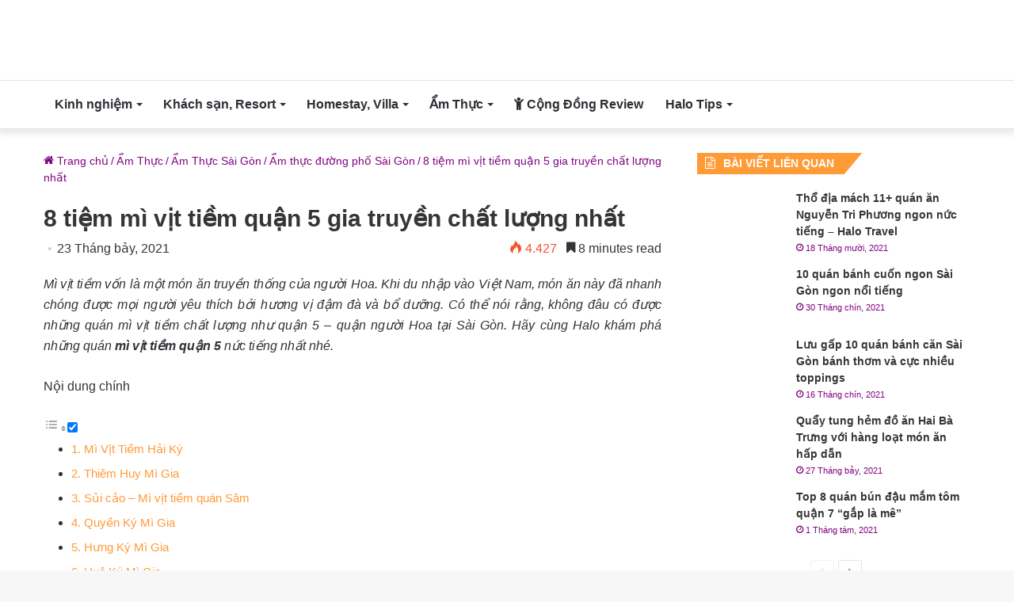

--- FILE ---
content_type: text/html; charset=UTF-8
request_url: https://halotravel.vn/mi-vit-tiem-quan-5/
body_size: 35889
content:
<!DOCTYPE html>
<html lang="vi" class="" data-skin="light">
<head><meta charset="UTF-8" /><script>if(navigator.userAgent.match(/MSIE|Internet Explorer/i)||navigator.userAgent.match(/Trident\/7\..*?rv:11/i)){var href=document.location.href;if(!href.match(/[?&]nowprocket/)){if(href.indexOf("?")==-1){if(href.indexOf("#")==-1){document.location.href=href+"?nowprocket=1"}else{document.location.href=href.replace("#","?nowprocket=1#")}}else{if(href.indexOf("#")==-1){document.location.href=href+"&nowprocket=1"}else{document.location.href=href.replace("#","&nowprocket=1#")}}}}</script><script>(()=>{class RocketLazyLoadScripts{constructor(){this.v="1.2.5.1",this.triggerEvents=["keydown","mousedown","mousemove","touchmove","touchstart","touchend","wheel"],this.userEventHandler=this.t.bind(this),this.touchStartHandler=this.i.bind(this),this.touchMoveHandler=this.o.bind(this),this.touchEndHandler=this.h.bind(this),this.clickHandler=this.u.bind(this),this.interceptedClicks=[],this.interceptedClickListeners=[],this.l(this),window.addEventListener("pageshow",(t=>{this.persisted=t.persisted,this.everythingLoaded&&this.m()})),document.addEventListener("DOMContentLoaded",(()=>{this.p()})),this.delayedScripts={normal:[],async:[],defer:[]},this.trash=[],this.allJQueries=[]}k(t){document.hidden?t.t():(this.triggerEvents.forEach((e=>window.addEventListener(e,t.userEventHandler,{passive:!0}))),window.addEventListener("touchstart",t.touchStartHandler,{passive:!0}),window.addEventListener("mousedown",t.touchStartHandler),document.addEventListener("visibilitychange",t.userEventHandler))}_(){this.triggerEvents.forEach((t=>window.removeEventListener(t,this.userEventHandler,{passive:!0}))),document.removeEventListener("visibilitychange",this.userEventHandler)}i(t){"HTML"!==t.target.tagName&&(window.addEventListener("touchend",this.touchEndHandler),window.addEventListener("mouseup",this.touchEndHandler),window.addEventListener("touchmove",this.touchMoveHandler,{passive:!0}),window.addEventListener("mousemove",this.touchMoveHandler),t.target.addEventListener("click",this.clickHandler),this.L(t.target,!0),this.M(t.target,"onclick","rocket-onclick"),this.C())}o(t){window.removeEventListener("touchend",this.touchEndHandler),window.removeEventListener("mouseup",this.touchEndHandler),window.removeEventListener("touchmove",this.touchMoveHandler,{passive:!0}),window.removeEventListener("mousemove",this.touchMoveHandler),t.target.removeEventListener("click",this.clickHandler),this.L(t.target,!1),this.M(t.target,"rocket-onclick","onclick"),this.O()}h(){window.removeEventListener("touchend",this.touchEndHandler),window.removeEventListener("mouseup",this.touchEndHandler),window.removeEventListener("touchmove",this.touchMoveHandler,{passive:!0}),window.removeEventListener("mousemove",this.touchMoveHandler)}u(t){t.target.removeEventListener("click",this.clickHandler),this.L(t.target,!1),this.M(t.target,"rocket-onclick","onclick"),this.interceptedClicks.push(t),t.preventDefault(),t.stopPropagation(),t.stopImmediatePropagation(),this.O()}D(){window.removeEventListener("touchstart",this.touchStartHandler,{passive:!0}),window.removeEventListener("mousedown",this.touchStartHandler),this.interceptedClicks.forEach((t=>{t.target.dispatchEvent(new MouseEvent("click",{view:t.view,bubbles:!0,cancelable:!0}))}))}l(t){EventTarget.prototype.addEventListenerBase=EventTarget.prototype.addEventListener,EventTarget.prototype.addEventListener=function(e,i,o){"click"!==e||t.windowLoaded||i===t.clickHandler||t.interceptedClickListeners.push({target:this,func:i,options:o}),(this||window).addEventListenerBase(e,i,o)}}L(t,e){this.interceptedClickListeners.forEach((i=>{i.target===t&&(e?t.removeEventListener("click",i.func,i.options):t.addEventListener("click",i.func,i.options))})),t.parentNode!==document.documentElement&&this.L(t.parentNode,e)}S(){return new Promise((t=>{this.T?this.O=t:t()}))}C(){this.T=!0}O(){this.T=!1}M(t,e,i){t.hasAttribute&&t.hasAttribute(e)&&(event.target.setAttribute(i,event.target.getAttribute(e)),event.target.removeAttribute(e))}t(){this._(this),"loading"===document.readyState?document.addEventListener("DOMContentLoaded",this.R.bind(this)):this.R()}p(){let t=[];document.querySelectorAll("script[type=rocketlazyloadscript][data-rocket-src]").forEach((e=>{let i=e.getAttribute("data-rocket-src");if(i&&0!==i.indexOf("data:")){0===i.indexOf("//")&&(i=location.protocol+i);try{const o=new URL(i).origin;o!==location.origin&&t.push({src:o,crossOrigin:e.crossOrigin||"module"===e.getAttribute("data-rocket-type")})}catch(t){}}})),t=[...new Map(t.map((t=>[JSON.stringify(t),t]))).values()],this.j(t,"preconnect")}async R(){this.lastBreath=Date.now(),this.P(this),this.F(this),this.q(),this.A(),this.I(),await this.U(this.delayedScripts.normal),await this.U(this.delayedScripts.defer),await this.U(this.delayedScripts.async);try{await this.W(),await this.H(this),await this.J()}catch(t){console.error(t)}window.dispatchEvent(new Event("rocket-allScriptsLoaded")),this.everythingLoaded=!0,this.S().then((()=>{this.D()})),this.N()}A(){document.querySelectorAll("script[type=rocketlazyloadscript]").forEach((t=>{t.hasAttribute("data-rocket-src")?t.hasAttribute("async")&&!1!==t.async?this.delayedScripts.async.push(t):t.hasAttribute("defer")&&!1!==t.defer||"module"===t.getAttribute("data-rocket-type")?this.delayedScripts.defer.push(t):this.delayedScripts.normal.push(t):this.delayedScripts.normal.push(t)}))}async B(t){if(await this.G(),!0!==t.noModule||!("noModule"in HTMLScriptElement.prototype))return new Promise((e=>{let i;function o(){(i||t).setAttribute("data-rocket-status","executed"),e()}try{if(navigator.userAgent.indexOf("Firefox/")>0||""===navigator.vendor)i=document.createElement("script"),[...t.attributes].forEach((t=>{let e=t.nodeName;"type"!==e&&("data-rocket-type"===e&&(e="type"),"data-rocket-src"===e&&(e="src"),i.setAttribute(e,t.nodeValue))})),t.text&&(i.text=t.text),i.hasAttribute("src")?(i.addEventListener("load",o),i.addEventListener("error",(function(){i.setAttribute("data-rocket-status","failed"),e()})),setTimeout((()=>{i.isConnected||e()}),1)):(i.text=t.text,o()),t.parentNode.replaceChild(i,t);else{const i=t.getAttribute("data-rocket-type"),n=t.getAttribute("data-rocket-src");i?(t.type=i,t.removeAttribute("data-rocket-type")):t.removeAttribute("type"),t.addEventListener("load",o),t.addEventListener("error",(function(){t.setAttribute("data-rocket-status","failed"),e()})),n?(t.removeAttribute("data-rocket-src"),t.src=n):t.src="data:text/javascript;base64,"+window.btoa(unescape(encodeURIComponent(t.text)))}}catch(i){t.setAttribute("data-rocket-status","failed"),e()}}));t.setAttribute("data-rocket-status","skipped")}async U(t){const e=t.shift();return e&&e.isConnected?(await this.B(e),this.U(t)):Promise.resolve()}I(){this.j([...this.delayedScripts.normal,...this.delayedScripts.defer,...this.delayedScripts.async],"preload")}j(t,e){var i=document.createDocumentFragment();t.forEach((t=>{const o=t.getAttribute&&t.getAttribute("data-rocket-src")||t.src;if(o){const n=document.createElement("link");n.href=o,n.rel=e,"preconnect"!==e&&(n.as="script"),t.getAttribute&&"module"===t.getAttribute("data-rocket-type")&&(n.crossOrigin=!0),t.crossOrigin&&(n.crossOrigin=t.crossOrigin),t.integrity&&(n.integrity=t.integrity),i.appendChild(n),this.trash.push(n)}})),document.head.appendChild(i)}P(t){let e={};function i(i,o){return e[o].eventsToRewrite.indexOf(i)>=0&&!t.everythingLoaded?"rocket-"+i:i}function o(t,o){!function(t){e[t]||(e[t]={originalFunctions:{add:t.addEventListener,remove:t.removeEventListener},eventsToRewrite:[]},t.addEventListener=function(){arguments[0]=i(arguments[0],t),e[t].originalFunctions.add.apply(t,arguments)},t.removeEventListener=function(){arguments[0]=i(arguments[0],t),e[t].originalFunctions.remove.apply(t,arguments)})}(t),e[t].eventsToRewrite.push(o)}function n(e,i){let o=e[i];e[i]=null,Object.defineProperty(e,i,{get:()=>o||function(){},set(n){t.everythingLoaded?o=n:e["rocket"+i]=o=n}})}o(document,"DOMContentLoaded"),o(window,"DOMContentLoaded"),o(window,"load"),o(window,"pageshow"),o(document,"readystatechange"),n(document,"onreadystatechange"),n(window,"onload"),n(window,"onpageshow")}F(t){let e;function i(e){return t.everythingLoaded?e:e.split(" ").map((t=>"load"===t||0===t.indexOf("load.")?"rocket-jquery-load":t)).join(" ")}function o(o){if(o&&o.fn&&!t.allJQueries.includes(o)){o.fn.ready=o.fn.init.prototype.ready=function(e){return t.domReadyFired?e.bind(document)(o):document.addEventListener("rocket-DOMContentLoaded",(()=>e.bind(document)(o))),o([])};const e=o.fn.on;o.fn.on=o.fn.init.prototype.on=function(){return this[0]===window&&("string"==typeof arguments[0]||arguments[0]instanceof String?arguments[0]=i(arguments[0]):"object"==typeof arguments[0]&&Object.keys(arguments[0]).forEach((t=>{const e=arguments[0][t];delete arguments[0][t],arguments[0][i(t)]=e}))),e.apply(this,arguments),this},t.allJQueries.push(o)}e=o}o(window.jQuery),Object.defineProperty(window,"jQuery",{get:()=>e,set(t){o(t)}})}async H(t){const e=document.querySelector("script[data-webpack]");e&&(await async function(){return new Promise((t=>{e.addEventListener("load",t),e.addEventListener("error",t)}))}(),await t.K(),await t.H(t))}async W(){this.domReadyFired=!0,await this.G(),document.dispatchEvent(new Event("rocket-readystatechange")),await this.G(),document.rocketonreadystatechange&&document.rocketonreadystatechange(),await this.G(),document.dispatchEvent(new Event("rocket-DOMContentLoaded")),await this.G(),window.dispatchEvent(new Event("rocket-DOMContentLoaded"))}async J(){await this.G(),document.dispatchEvent(new Event("rocket-readystatechange")),await this.G(),document.rocketonreadystatechange&&document.rocketonreadystatechange(),await this.G(),window.dispatchEvent(new Event("rocket-load")),await this.G(),window.rocketonload&&window.rocketonload(),await this.G(),this.allJQueries.forEach((t=>t(window).trigger("rocket-jquery-load"))),await this.G();const t=new Event("rocket-pageshow");t.persisted=this.persisted,window.dispatchEvent(t),await this.G(),window.rocketonpageshow&&window.rocketonpageshow({persisted:this.persisted}),this.windowLoaded=!0}m(){document.onreadystatechange&&document.onreadystatechange(),window.onload&&window.onload(),window.onpageshow&&window.onpageshow({persisted:this.persisted})}q(){const t=new Map;document.write=document.writeln=function(e){const i=document.currentScript;i||console.error("WPRocket unable to document.write this: "+e);const o=document.createRange(),n=i.parentElement;let s=t.get(i);void 0===s&&(s=i.nextSibling,t.set(i,s));const c=document.createDocumentFragment();o.setStart(c,0),c.appendChild(o.createContextualFragment(e)),n.insertBefore(c,s)}}async G(){Date.now()-this.lastBreath>45&&(await this.K(),this.lastBreath=Date.now())}async K(){return document.hidden?new Promise((t=>setTimeout(t))):new Promise((t=>requestAnimationFrame(t)))}N(){this.trash.forEach((t=>t.remove()))}static run(){const t=new RocketLazyLoadScripts;t.k(t)}}RocketLazyLoadScripts.run()})();</script>
	
	<link rel="profile" href="https://gmpg.org/xfn/11" />
	<meta name='robots' content='index, follow, max-image-preview:large, max-snippet:-1, max-video-preview:-1' />

	<!-- This site is optimized with the Yoast SEO plugin v25.6 - https://yoast.com/wordpress/plugins/seo/ -->
	<title>8 tiệm mì vịt tiềm quận 5 gia truyền chất lượng nhất - Halo Travel</title>
<link rel="preload" as="font" href="https://halotravel.vn/wp-content/themes/jannah/assets/fonts/tielabs-fonticon/tielabs-fonticon.woff" crossorigin>
<link rel="preload" as="font" href="https://halotravel.vn/wp-content/themes/jannah/assets/fonts/fontawesome/fa-solid-900.woff2" crossorigin>
<link rel="preload" as="font" href="https://halotravel.vn/wp-content/themes/jannah/assets/fonts/fontawesome/fa-regular-400.woff2" crossorigin>
	<meta name="description" content="Không đâu có được những quán mì vịt tiềm chất lượng như quận 5 - quận người Hoa tại Sài Gòn. Khám phá những quán mì vịt tiềm quận 5 nức tiếng nhất nhé." />
	<link rel="canonical" href="https://halotravel.vn/mi-vit-tiem-quan-5/" />
	<meta property="og:locale" content="vi_VN" />
	<meta property="og:type" content="article" />
	<meta property="og:title" content="8 tiệm mì vịt tiềm quận 5 gia truyền chất lượng nhất - Halo Travel" />
	<meta property="og:description" content="Không đâu có được những quán mì vịt tiềm chất lượng như quận 5 - quận người Hoa tại Sài Gòn. Khám phá những quán mì vịt tiềm quận 5 nức tiếng nhất nhé." />
	<meta property="og:url" content="https://halotravel.vn/mi-vit-tiem-quan-5/" />
	<meta property="og:site_name" content="Halo Travel - Blog chia sẻ thông tin, kinh nghiệm du lịch Việt Nam" />
	<meta property="article:publisher" content="https://www.facebook.com/halohanoi.vn/" />
	<meta property="article:published_time" content="2021-07-23T03:35:37+00:00" />
	<meta property="og:image" content="https://halotravel.vn/wp-content/uploads/2021/07/anh-bia-mi-vit-tiem-quan-5.jpg" />
	<meta property="og:image:width" content="620" />
	<meta property="og:image:height" content="333" />
	<meta property="og:image:type" content="image/jpeg" />
	<meta name="author" content="Vân Bình" />
	<meta name="twitter:card" content="summary_large_image" />
	<meta name="twitter:label1" content="Được viết bởi" />
	<meta name="twitter:data1" content="Vân Bình" />
	<meta name="twitter:label2" content="Ước tính thời gian đọc" />
	<meta name="twitter:data2" content="14 phút" />
	<script type="application/ld+json" class="yoast-schema-graph">{"@context":"https://schema.org","@graph":[{"@type":"Article","@id":"https://halotravel.vn/mi-vit-tiem-quan-5/#article","isPartOf":{"@id":"https://halotravel.vn/mi-vit-tiem-quan-5/"},"author":{"name":"Vân Bình","@id":"https://halotravel.vn/#/schema/person/e50d45607a37b3387393532dfe1c0795"},"headline":"8 tiệm mì vịt tiềm quận 5 gia truyền chất lượng nhất","datePublished":"2021-07-23T03:35:37+00:00","mainEntityOfPage":{"@id":"https://halotravel.vn/mi-vit-tiem-quan-5/"},"wordCount":2833,"publisher":{"@id":"https://halotravel.vn/#organization"},"image":{"@id":"https://halotravel.vn/mi-vit-tiem-quan-5/#primaryimage"},"thumbnailUrl":"https://halotravel.vn/wp-content/uploads/2021/07/anh-bia-mi-vit-tiem-quan-5.jpg","keywords":["ăn chơi Sài Gòn"],"articleSection":["Ẩm thực đường phố Sài Gòn"],"inLanguage":"vi"},{"@type":"WebPage","@id":"https://halotravel.vn/mi-vit-tiem-quan-5/","url":"https://halotravel.vn/mi-vit-tiem-quan-5/","name":"8 tiệm mì vịt tiềm quận 5 gia truyền chất lượng nhất - Halo Travel","isPartOf":{"@id":"https://halotravel.vn/#website"},"primaryImageOfPage":{"@id":"https://halotravel.vn/mi-vit-tiem-quan-5/#primaryimage"},"image":{"@id":"https://halotravel.vn/mi-vit-tiem-quan-5/#primaryimage"},"thumbnailUrl":"https://halotravel.vn/wp-content/uploads/2021/07/anh-bia-mi-vit-tiem-quan-5.jpg","datePublished":"2021-07-23T03:35:37+00:00","description":"Không đâu có được những quán mì vịt tiềm chất lượng như quận 5 - quận người Hoa tại Sài Gòn. Khám phá những quán mì vịt tiềm quận 5 nức tiếng nhất nhé.","breadcrumb":{"@id":"https://halotravel.vn/mi-vit-tiem-quan-5/#breadcrumb"},"inLanguage":"vi","potentialAction":[{"@type":"ReadAction","target":["https://halotravel.vn/mi-vit-tiem-quan-5/"]}]},{"@type":"ImageObject","inLanguage":"vi","@id":"https://halotravel.vn/mi-vit-tiem-quan-5/#primaryimage","url":"https://halotravel.vn/wp-content/uploads/2021/07/anh-bia-mi-vit-tiem-quan-5.jpg","contentUrl":"https://halotravel.vn/wp-content/uploads/2021/07/anh-bia-mi-vit-tiem-quan-5.jpg","width":620,"height":333},{"@type":"BreadcrumbList","@id":"https://halotravel.vn/mi-vit-tiem-quan-5/#breadcrumb","itemListElement":[{"@type":"ListItem","position":1,"name":"Trang chủ","item":"https://halotravel.vn/"},{"@type":"ListItem","position":2,"name":"Ẩm Thực","item":"https://halotravel.vn/am-thuc/"},{"@type":"ListItem","position":3,"name":"Ẩm Thực Sài Gòn","item":"https://halotravel.vn/am-thuc/am-thuc-sai-gon/"},{"@type":"ListItem","position":4,"name":"Ẩm thực đường phố Sài Gòn","item":"https://halotravel.vn/am-thuc/am-thuc-sai-gon/am-thuc-duong-pho-sai-gon/"},{"@type":"ListItem","position":5,"name":"8 tiệm mì vịt tiềm quận 5 gia truyền chất lượng nhất"}]},{"@type":"WebSite","@id":"https://halotravel.vn/#website","url":"https://halotravel.vn/","name":"Halo Travel - Blog chia sẻ thông tin, kinh nghiệm du lịch Việt Nam","description":"","publisher":{"@id":"https://halotravel.vn/#organization"},"inLanguage":"vi"},{"@type":"Organization","@id":"https://halotravel.vn/#organization","name":"Halo Travel","url":"https://halotravel.vn/","logo":{"@type":"ImageObject","inLanguage":"vi","@id":"https://halotravel.vn/#/schema/logo/image/","url":"https://halotravel.vn/wp-content/uploads/2019/04/logo-halo.png","contentUrl":"https://halotravel.vn/wp-content/uploads/2019/04/logo-halo.png","width":335,"height":223,"caption":"Halo Travel"},"image":{"@id":"https://halotravel.vn/#/schema/logo/image/"},"sameAs":["https://www.facebook.com/halohanoi.vn/"]},{"@type":"Person","@id":"https://halotravel.vn/#/schema/person/e50d45607a37b3387393532dfe1c0795","name":"Vân Bình","image":{"@type":"ImageObject","inLanguage":"vi","@id":"https://halotravel.vn/#/schema/person/image/","url":"https://secure.gravatar.com/avatar/3479066f475d12a487fc4784011d40a3?s=96&r=g","contentUrl":"https://secure.gravatar.com/avatar/3479066f475d12a487fc4784011d40a3?s=96&r=g","caption":"Vân Bình"},"description":"Mỗi chuyến đi sẽ mang đến cho bạn những trải nghiệm thú vị. Hãy cùng đồng hành cùng chúng mình để khám phá những điểm đến hấp dẫn, những quán ăn ngon hay các điểm checkin hot nhé!","url":"https://halotravel.vn/author/admin/"}]}</script>
	<!-- / Yoast SEO plugin. -->


<link rel='dns-prefetch' href='//maps.googleapis.com' />
<link rel='dns-prefetch' href='//maps.gstatic.com' />
<link rel='dns-prefetch' href='//fonts.googleapis.com' />
<link rel='dns-prefetch' href='//fonts.gstatic.com' />
<link rel='dns-prefetch' href='//use.fontawesome.com' />
<link rel='dns-prefetch' href='//ajax.googleapis.com' />
<link rel='dns-prefetch' href='//apis.google.com' />
<link rel='dns-prefetch' href='//www.googletagmanager.com' />
<link rel='dns-prefetch' href='//www.googletagservices.com' />
<link rel='dns-prefetch' href='//googleads.g.doubleclick.net' />
<link rel='dns-prefetch' href='//adservice.google.com' />
<link rel='dns-prefetch' href='//pagead2.googlesyndication.com' />
<link rel='dns-prefetch' href='//tpc.googlesyndication.com' />
<link rel='dns-prefetch' href='//youtube.com' />
<link rel='dns-prefetch' href='//i.ytimg.com' />
<link rel='dns-prefetch' href='//player.vimeo.com' />
<link rel='dns-prefetch' href='//facebook.com' />
<link rel='dns-prefetch' href='//api.pinterest.com' />
<link rel='dns-prefetch' href='//assets.pinterest.com' />
<link rel='dns-prefetch' href='//connect.facebook.net' />
<link rel='dns-prefetch' href='//platform.twitter.com' />
<link rel='dns-prefetch' href='//syndication.twitter.com' />
<link rel='dns-prefetch' href='//platform.instagram.com' />
<link rel='dns-prefetch' href='//referrer.disqus.com' />
<link rel='dns-prefetch' href='//c.disquscdn.com' />
<link rel='dns-prefetch' href='//cdnjs.cloudflare.com' />
<link rel='dns-prefetch' href='//cdn.ampproject.org' />
<link rel='dns-prefetch' href='//pixel.wp.com' />
<link rel='dns-prefetch' href='//disqus.com' />
<link rel='dns-prefetch' href='//s.gravatar.com' />
<link rel='dns-prefetch' href='//0.gravatar.com' />
<link rel='dns-prefetch' href='//2.gravatar.com' />
<link rel='dns-prefetch' href='//1.gravatar.com' />
<link rel='dns-prefetch' href='//sitename.disqus.com' />
<link rel='dns-prefetch' href='//s7.addthis.com' />
<link rel='dns-prefetch' href='//platform.linkedin.com' />
<link rel='dns-prefetch' href='//w.sharethis.com' />
<link rel='dns-prefetch' href='//s0.wp.com' />
<link rel='dns-prefetch' href='//s1.wp.com' />
<link rel='dns-prefetch' href='//s2.wp.com' />
<link rel='dns-prefetch' href='//stats.wp.com' />
<link rel='dns-prefetch' href='//ajax.microsoft.com' />
<link rel='dns-prefetch' href='//ajax.aspnetcdn.com' />
<link rel='dns-prefetch' href='//s3.amazonaws.com' />
<link rel='dns-prefetch' href='//code.jquery.com' />
<link rel='dns-prefetch' href='//stackpath.bootstrapcdn.com' />
<link rel='dns-prefetch' href='//github.githubassets.com' />
<link rel='dns-prefetch' href='//ad.doubleclick.net' />
<link rel='dns-prefetch' href='//stats.g.doubleclick.net' />
<link rel='dns-prefetch' href='//cm.g.doubleclick.net' />
<link rel='dns-prefetch' href='//stats.buysellads.com' />
<link rel='dns-prefetch' href='//s3.buysellads.com' />
<link rel='dns-prefetch' href='//digiticket.vn' />
<link rel='dns-prefetch' href='//cdn.digiticket.vn' />

<link rel="alternate" type="application/rss+xml" title="Dòng thông tin Halo Travel - Blog chia sẻ thông tin, kinh nghiệm du lịch Việt Nam &raquo;" href="https://halotravel.vn/feed/" />
<link rel="alternate" type="application/rss+xml" title="Halo Travel - Blog chia sẻ thông tin, kinh nghiệm du lịch Việt Nam &raquo; Dòng bình luận" href="https://halotravel.vn/comments/feed/" />
<style id='wp-emoji-styles-inline-css' type='text/css'>

	img.wp-smiley, img.emoji {
		display: inline !important;
		border: none !important;
		box-shadow: none !important;
		height: 1em !important;
		width: 1em !important;
		margin: 0 0.07em !important;
		vertical-align: -0.1em !important;
		background: none !important;
		padding: 0 !important;
	}
</style>
<link rel='stylesheet' id='wp-block-library-css' href='https://halotravel.vn/wp-includes/css/dist/block-library/style.min.css?ver=6.6.1' type='text/css' media='all' />
<style id='wp-block-library-theme-inline-css' type='text/css'>
.wp-block-audio :where(figcaption){color:#555;font-size:13px;text-align:center}.is-dark-theme .wp-block-audio :where(figcaption){color:#ffffffa6}.wp-block-audio{margin:0 0 1em}.wp-block-code{border:1px solid #ccc;border-radius:4px;font-family:Menlo,Consolas,monaco,monospace;padding:.8em 1em}.wp-block-embed :where(figcaption){color:#555;font-size:13px;text-align:center}.is-dark-theme .wp-block-embed :where(figcaption){color:#ffffffa6}.wp-block-embed{margin:0 0 1em}.blocks-gallery-caption{color:#555;font-size:13px;text-align:center}.is-dark-theme .blocks-gallery-caption{color:#ffffffa6}:root :where(.wp-block-image figcaption){color:#555;font-size:13px;text-align:center}.is-dark-theme :root :where(.wp-block-image figcaption){color:#ffffffa6}.wp-block-image{margin:0 0 1em}.wp-block-pullquote{border-bottom:4px solid;border-top:4px solid;color:currentColor;margin-bottom:1.75em}.wp-block-pullquote cite,.wp-block-pullquote footer,.wp-block-pullquote__citation{color:currentColor;font-size:.8125em;font-style:normal;text-transform:uppercase}.wp-block-quote{border-left:.25em solid;margin:0 0 1.75em;padding-left:1em}.wp-block-quote cite,.wp-block-quote footer{color:currentColor;font-size:.8125em;font-style:normal;position:relative}.wp-block-quote.has-text-align-right{border-left:none;border-right:.25em solid;padding-left:0;padding-right:1em}.wp-block-quote.has-text-align-center{border:none;padding-left:0}.wp-block-quote.is-large,.wp-block-quote.is-style-large,.wp-block-quote.is-style-plain{border:none}.wp-block-search .wp-block-search__label{font-weight:700}.wp-block-search__button{border:1px solid #ccc;padding:.375em .625em}:where(.wp-block-group.has-background){padding:1.25em 2.375em}.wp-block-separator.has-css-opacity{opacity:.4}.wp-block-separator{border:none;border-bottom:2px solid;margin-left:auto;margin-right:auto}.wp-block-separator.has-alpha-channel-opacity{opacity:1}.wp-block-separator:not(.is-style-wide):not(.is-style-dots){width:100px}.wp-block-separator.has-background:not(.is-style-dots){border-bottom:none;height:1px}.wp-block-separator.has-background:not(.is-style-wide):not(.is-style-dots){height:2px}.wp-block-table{margin:0 0 1em}.wp-block-table td,.wp-block-table th{word-break:normal}.wp-block-table :where(figcaption){color:#555;font-size:13px;text-align:center}.is-dark-theme .wp-block-table :where(figcaption){color:#ffffffa6}.wp-block-video :where(figcaption){color:#555;font-size:13px;text-align:center}.is-dark-theme .wp-block-video :where(figcaption){color:#ffffffa6}.wp-block-video{margin:0 0 1em}:root :where(.wp-block-template-part.has-background){margin-bottom:0;margin-top:0;padding:1.25em 2.375em}
</style>
<style id='classic-theme-styles-inline-css' type='text/css'>
/*! This file is auto-generated */
.wp-block-button__link{color:#fff;background-color:#32373c;border-radius:9999px;box-shadow:none;text-decoration:none;padding:calc(.667em + 2px) calc(1.333em + 2px);font-size:1.125em}.wp-block-file__button{background:#32373c;color:#fff;text-decoration:none}
</style>
<style id='global-styles-inline-css' type='text/css'>
:root{--wp--preset--aspect-ratio--square: 1;--wp--preset--aspect-ratio--4-3: 4/3;--wp--preset--aspect-ratio--3-4: 3/4;--wp--preset--aspect-ratio--3-2: 3/2;--wp--preset--aspect-ratio--2-3: 2/3;--wp--preset--aspect-ratio--16-9: 16/9;--wp--preset--aspect-ratio--9-16: 9/16;--wp--preset--color--black: #000000;--wp--preset--color--cyan-bluish-gray: #abb8c3;--wp--preset--color--white: #ffffff;--wp--preset--color--pale-pink: #f78da7;--wp--preset--color--vivid-red: #cf2e2e;--wp--preset--color--luminous-vivid-orange: #ff6900;--wp--preset--color--luminous-vivid-amber: #fcb900;--wp--preset--color--light-green-cyan: #7bdcb5;--wp--preset--color--vivid-green-cyan: #00d084;--wp--preset--color--pale-cyan-blue: #8ed1fc;--wp--preset--color--vivid-cyan-blue: #0693e3;--wp--preset--color--vivid-purple: #9b51e0;--wp--preset--gradient--vivid-cyan-blue-to-vivid-purple: linear-gradient(135deg,rgba(6,147,227,1) 0%,rgb(155,81,224) 100%);--wp--preset--gradient--light-green-cyan-to-vivid-green-cyan: linear-gradient(135deg,rgb(122,220,180) 0%,rgb(0,208,130) 100%);--wp--preset--gradient--luminous-vivid-amber-to-luminous-vivid-orange: linear-gradient(135deg,rgba(252,185,0,1) 0%,rgba(255,105,0,1) 100%);--wp--preset--gradient--luminous-vivid-orange-to-vivid-red: linear-gradient(135deg,rgba(255,105,0,1) 0%,rgb(207,46,46) 100%);--wp--preset--gradient--very-light-gray-to-cyan-bluish-gray: linear-gradient(135deg,rgb(238,238,238) 0%,rgb(169,184,195) 100%);--wp--preset--gradient--cool-to-warm-spectrum: linear-gradient(135deg,rgb(74,234,220) 0%,rgb(151,120,209) 20%,rgb(207,42,186) 40%,rgb(238,44,130) 60%,rgb(251,105,98) 80%,rgb(254,248,76) 100%);--wp--preset--gradient--blush-light-purple: linear-gradient(135deg,rgb(255,206,236) 0%,rgb(152,150,240) 100%);--wp--preset--gradient--blush-bordeaux: linear-gradient(135deg,rgb(254,205,165) 0%,rgb(254,45,45) 50%,rgb(107,0,62) 100%);--wp--preset--gradient--luminous-dusk: linear-gradient(135deg,rgb(255,203,112) 0%,rgb(199,81,192) 50%,rgb(65,88,208) 100%);--wp--preset--gradient--pale-ocean: linear-gradient(135deg,rgb(255,245,203) 0%,rgb(182,227,212) 50%,rgb(51,167,181) 100%);--wp--preset--gradient--electric-grass: linear-gradient(135deg,rgb(202,248,128) 0%,rgb(113,206,126) 100%);--wp--preset--gradient--midnight: linear-gradient(135deg,rgb(2,3,129) 0%,rgb(40,116,252) 100%);--wp--preset--font-size--small: 13px;--wp--preset--font-size--medium: 20px;--wp--preset--font-size--large: 36px;--wp--preset--font-size--x-large: 42px;--wp--preset--spacing--20: 0.44rem;--wp--preset--spacing--30: 0.67rem;--wp--preset--spacing--40: 1rem;--wp--preset--spacing--50: 1.5rem;--wp--preset--spacing--60: 2.25rem;--wp--preset--spacing--70: 3.38rem;--wp--preset--spacing--80: 5.06rem;--wp--preset--shadow--natural: 6px 6px 9px rgba(0, 0, 0, 0.2);--wp--preset--shadow--deep: 12px 12px 50px rgba(0, 0, 0, 0.4);--wp--preset--shadow--sharp: 6px 6px 0px rgba(0, 0, 0, 0.2);--wp--preset--shadow--outlined: 6px 6px 0px -3px rgba(255, 255, 255, 1), 6px 6px rgba(0, 0, 0, 1);--wp--preset--shadow--crisp: 6px 6px 0px rgba(0, 0, 0, 1);}:where(.is-layout-flex){gap: 0.5em;}:where(.is-layout-grid){gap: 0.5em;}body .is-layout-flex{display: flex;}.is-layout-flex{flex-wrap: wrap;align-items: center;}.is-layout-flex > :is(*, div){margin: 0;}body .is-layout-grid{display: grid;}.is-layout-grid > :is(*, div){margin: 0;}:where(.wp-block-columns.is-layout-flex){gap: 2em;}:where(.wp-block-columns.is-layout-grid){gap: 2em;}:where(.wp-block-post-template.is-layout-flex){gap: 1.25em;}:where(.wp-block-post-template.is-layout-grid){gap: 1.25em;}.has-black-color{color: var(--wp--preset--color--black) !important;}.has-cyan-bluish-gray-color{color: var(--wp--preset--color--cyan-bluish-gray) !important;}.has-white-color{color: var(--wp--preset--color--white) !important;}.has-pale-pink-color{color: var(--wp--preset--color--pale-pink) !important;}.has-vivid-red-color{color: var(--wp--preset--color--vivid-red) !important;}.has-luminous-vivid-orange-color{color: var(--wp--preset--color--luminous-vivid-orange) !important;}.has-luminous-vivid-amber-color{color: var(--wp--preset--color--luminous-vivid-amber) !important;}.has-light-green-cyan-color{color: var(--wp--preset--color--light-green-cyan) !important;}.has-vivid-green-cyan-color{color: var(--wp--preset--color--vivid-green-cyan) !important;}.has-pale-cyan-blue-color{color: var(--wp--preset--color--pale-cyan-blue) !important;}.has-vivid-cyan-blue-color{color: var(--wp--preset--color--vivid-cyan-blue) !important;}.has-vivid-purple-color{color: var(--wp--preset--color--vivid-purple) !important;}.has-black-background-color{background-color: var(--wp--preset--color--black) !important;}.has-cyan-bluish-gray-background-color{background-color: var(--wp--preset--color--cyan-bluish-gray) !important;}.has-white-background-color{background-color: var(--wp--preset--color--white) !important;}.has-pale-pink-background-color{background-color: var(--wp--preset--color--pale-pink) !important;}.has-vivid-red-background-color{background-color: var(--wp--preset--color--vivid-red) !important;}.has-luminous-vivid-orange-background-color{background-color: var(--wp--preset--color--luminous-vivid-orange) !important;}.has-luminous-vivid-amber-background-color{background-color: var(--wp--preset--color--luminous-vivid-amber) !important;}.has-light-green-cyan-background-color{background-color: var(--wp--preset--color--light-green-cyan) !important;}.has-vivid-green-cyan-background-color{background-color: var(--wp--preset--color--vivid-green-cyan) !important;}.has-pale-cyan-blue-background-color{background-color: var(--wp--preset--color--pale-cyan-blue) !important;}.has-vivid-cyan-blue-background-color{background-color: var(--wp--preset--color--vivid-cyan-blue) !important;}.has-vivid-purple-background-color{background-color: var(--wp--preset--color--vivid-purple) !important;}.has-black-border-color{border-color: var(--wp--preset--color--black) !important;}.has-cyan-bluish-gray-border-color{border-color: var(--wp--preset--color--cyan-bluish-gray) !important;}.has-white-border-color{border-color: var(--wp--preset--color--white) !important;}.has-pale-pink-border-color{border-color: var(--wp--preset--color--pale-pink) !important;}.has-vivid-red-border-color{border-color: var(--wp--preset--color--vivid-red) !important;}.has-luminous-vivid-orange-border-color{border-color: var(--wp--preset--color--luminous-vivid-orange) !important;}.has-luminous-vivid-amber-border-color{border-color: var(--wp--preset--color--luminous-vivid-amber) !important;}.has-light-green-cyan-border-color{border-color: var(--wp--preset--color--light-green-cyan) !important;}.has-vivid-green-cyan-border-color{border-color: var(--wp--preset--color--vivid-green-cyan) !important;}.has-pale-cyan-blue-border-color{border-color: var(--wp--preset--color--pale-cyan-blue) !important;}.has-vivid-cyan-blue-border-color{border-color: var(--wp--preset--color--vivid-cyan-blue) !important;}.has-vivid-purple-border-color{border-color: var(--wp--preset--color--vivid-purple) !important;}.has-vivid-cyan-blue-to-vivid-purple-gradient-background{background: var(--wp--preset--gradient--vivid-cyan-blue-to-vivid-purple) !important;}.has-light-green-cyan-to-vivid-green-cyan-gradient-background{background: var(--wp--preset--gradient--light-green-cyan-to-vivid-green-cyan) !important;}.has-luminous-vivid-amber-to-luminous-vivid-orange-gradient-background{background: var(--wp--preset--gradient--luminous-vivid-amber-to-luminous-vivid-orange) !important;}.has-luminous-vivid-orange-to-vivid-red-gradient-background{background: var(--wp--preset--gradient--luminous-vivid-orange-to-vivid-red) !important;}.has-very-light-gray-to-cyan-bluish-gray-gradient-background{background: var(--wp--preset--gradient--very-light-gray-to-cyan-bluish-gray) !important;}.has-cool-to-warm-spectrum-gradient-background{background: var(--wp--preset--gradient--cool-to-warm-spectrum) !important;}.has-blush-light-purple-gradient-background{background: var(--wp--preset--gradient--blush-light-purple) !important;}.has-blush-bordeaux-gradient-background{background: var(--wp--preset--gradient--blush-bordeaux) !important;}.has-luminous-dusk-gradient-background{background: var(--wp--preset--gradient--luminous-dusk) !important;}.has-pale-ocean-gradient-background{background: var(--wp--preset--gradient--pale-ocean) !important;}.has-electric-grass-gradient-background{background: var(--wp--preset--gradient--electric-grass) !important;}.has-midnight-gradient-background{background: var(--wp--preset--gradient--midnight) !important;}.has-small-font-size{font-size: var(--wp--preset--font-size--small) !important;}.has-medium-font-size{font-size: var(--wp--preset--font-size--medium) !important;}.has-large-font-size{font-size: var(--wp--preset--font-size--large) !important;}.has-x-large-font-size{font-size: var(--wp--preset--font-size--x-large) !important;}
:where(.wp-block-post-template.is-layout-flex){gap: 1.25em;}:where(.wp-block-post-template.is-layout-grid){gap: 1.25em;}
:where(.wp-block-columns.is-layout-flex){gap: 2em;}:where(.wp-block-columns.is-layout-grid){gap: 2em;}
:root :where(.wp-block-pullquote){font-size: 1.5em;line-height: 1.6;}
</style>
<link rel='stylesheet' id='kk-star-ratings-css' href='https://halotravel.vn/wp-content/plugins/kk-star-ratings/src/core/public/css/kk-star-ratings.min.css?ver=5.4.10.2' type='text/css' media='all' />
<link data-minify="1" rel='stylesheet' id='dashicons-css' href='https://halotravel.vn/wp-content/cache/min/1/wp-includes/css/dashicons.min.css?ver=1743389865' type='text/css' media='all' />
<link rel='stylesheet' id='ez-toc-css' href='https://halotravel.vn/wp-content/plugins/easy-table-of-contents/assets/css/screen.min.css?ver=2.0.73' type='text/css' media='all' />
<style id='ez-toc-inline-css' type='text/css'>
div#ez-toc-container .ez-toc-title {font-size: 120%;}div#ez-toc-container .ez-toc-title {font-weight: 500;}div#ez-toc-container ul li {font-size: 95%;}div#ez-toc-container ul li {font-weight: 500;}div#ez-toc-container nav ul ul li {font-size: 90%;}
</style>
<link rel='stylesheet' id='tie-css-base-css' href='https://halotravel.vn/wp-content/themes/jannah/assets/css/base.min.css?ver=5.4.0' type='text/css' media='all' />
<link rel='stylesheet' id='tie-css-styles-css' href='https://halotravel.vn/wp-content/themes/jannah/assets/css/style.min.css?ver=5.4.0' type='text/css' media='all' />
<link rel='stylesheet' id='tie-css-widgets-css' href='https://halotravel.vn/wp-content/themes/jannah/assets/css/widgets.min.css?ver=5.4.0' type='text/css' media='all' />
<link data-minify="1" rel='stylesheet' id='tie-css-helpers-css' href='https://halotravel.vn/wp-content/cache/min/1/wp-content/themes/jannah/assets/css/helpers.min.css?ver=1743389865' type='text/css' media='all' />
<link data-minify="1" rel='stylesheet' id='tie-fontawesome5-css' href='https://halotravel.vn/wp-content/cache/min/1/wp-content/themes/jannah/assets/css/fontawesome.css?ver=1743389865' type='text/css' media='all' />
<link data-minify="1" rel='stylesheet' id='tie-css-ilightbox-css' href='https://halotravel.vn/wp-content/cache/min/1/wp-content/themes/jannah/assets/ilightbox/dark-skin/skin.css?ver=1743389865' type='text/css' media='all' />
<link rel='stylesheet' id='tie-css-shortcodes-css' href='https://halotravel.vn/wp-content/themes/jannah/assets/css/plugins/shortcodes.min.css?ver=5.4.0' type='text/css' media='all' />
<link rel='stylesheet' id='tie-css-single-css' href='https://halotravel.vn/wp-content/themes/jannah/assets/css/single.min.css?ver=5.4.0' type='text/css' media='all' />
<link rel='stylesheet' id='tie-css-print-css' href='https://halotravel.vn/wp-content/themes/jannah/assets/css/print.css?ver=5.4.0' type='text/css' media='print' />
<link rel='stylesheet' id='tie-theme-child-css-css' href='https://halotravel.vn/wp-content/themes/jannah-child/jannah-child/style.css?ver=6.6.1' type='text/css' media='all' />
<style id='tie-theme-child-css-inline-css' type='text/css'>
body{font-family: Arial,Helvetica,sans-serif;}.logo-text,h1,h2,h3,h4,h5,h6,.the-subtitle{font-family: Arial,Helvetica,sans-serif;}#main-nav .main-menu > ul > li > a{font-family: Arial,Helvetica,sans-serif;}body{font-size: 14px;}#top-nav .top-menu > ul > li > a{font-size: 14px;font-weight: 400;}#top-nav .top-menu > ul ul li a{font-size: 14px;font-weight: 400;}#main-nav .main-menu > ul > li > a{font-size: 16px;font-weight: 700;}#mobile-menu li a{font-size: 14px;}body .button,body [type="submit"]{font-size: 14px;font-weight: 700;}.post-cat{font-size: 14px;font-weight: 700;text-transform: uppercase;}.entry-header h1.entry-title{font-size: 30px;}#the-post .entry-content,#the-post .entry-content p{font-size: 16px;}@media (min-width: 768px){.section-title.section-title-default,.section-title-centered{font-size: 26px;}}.entry h1{font-size: 26px;}.entry h2{font-size: 22px;}.entry h3{font-size: 18px;}.entry h4{font-size: 14px;}.entry h5{font-size: 12px;}.entry h6{font-size: 10px;}#tie-wrapper .widget-title .the-subtitle,#tie-wrapper #comments-title,#tie-wrapper .comment-reply-title,#tie-wrapper .woocommerce-tabs .panel h2,#tie-wrapper .related.products h2,#tie-wrapper #bbpress-forums #new-post > fieldset.bbp-form > legend,#tie-wrapper .entry-content .review-box-header{font-size: 14px;font-weight: 700;text-transform: uppercase;}.brand-title,a:hover,.tie-popup-search-submit,#logo.text-logo a,.theme-header nav .components #search-submit:hover,.theme-header .header-nav .components > li:hover > a,.theme-header .header-nav .components li a:hover,.main-menu ul.cats-vertical li a.is-active,.main-menu ul.cats-vertical li a:hover,.main-nav li.mega-menu .post-meta a:hover,.main-nav li.mega-menu .post-box-title a:hover,.search-in-main-nav.autocomplete-suggestions a:hover,#main-nav .menu ul:not(.cats-horizontal) li:hover > a,#main-nav .menu ul li.current-menu-item:not(.mega-link-column) > a,.top-nav .menu li:hover > a,.top-nav .menu > .tie-current-menu > a,.search-in-top-nav.autocomplete-suggestions .post-title a:hover,div.mag-box .mag-box-options .mag-box-filter-links a.active,.mag-box-filter-links .flexMenu-viewMore:hover > a,.stars-rating-active,body .tabs.tabs .active > a,.video-play-icon,.spinner-circle:after,#go-to-content:hover,.comment-list .comment-author .fn,.commentlist .comment-author .fn,blockquote::before,blockquote cite,blockquote.quote-simple p,.multiple-post-pages a:hover,#story-index li .is-current,.latest-tweets-widget .twitter-icon-wrap span,.wide-slider-nav-wrapper .slide,.wide-next-prev-slider-wrapper .tie-slider-nav li:hover span,.review-final-score h3,#mobile-menu-icon:hover .menu-text,body .entry a,.dark-skin body .entry a,.entry .post-bottom-meta a:hover,.comment-list .comment-content a,q a,blockquote a,.widget.tie-weather-widget .icon-basecloud-bg:after,.site-footer a:hover,.site-footer .stars-rating-active,.site-footer .twitter-icon-wrap span,.site-info a:hover{color: #ff9933;}#instagram-link a:hover{color: #ff9933 !important;border-color: #ff9933 !important;}[type='submit'],.button,.generic-button a,.generic-button button,.theme-header .header-nav .comp-sub-menu a.button.guest-btn:hover,.theme-header .header-nav .comp-sub-menu a.checkout-button,nav.main-nav .menu > li.tie-current-menu > a,nav.main-nav .menu > li:hover > a,.main-menu .mega-links-head:after,.main-nav .mega-menu.mega-cat .cats-horizontal li a.is-active,#mobile-menu-icon:hover .nav-icon,#mobile-menu-icon:hover .nav-icon:before,#mobile-menu-icon:hover .nav-icon:after,.search-in-main-nav.autocomplete-suggestions a.button,.search-in-top-nav.autocomplete-suggestions a.button,.spinner > div,.post-cat,.pages-numbers li.current span,.multiple-post-pages > span,#tie-wrapper .mejs-container .mejs-controls,.mag-box-filter-links a:hover,.slider-arrow-nav a:not(.pagination-disabled):hover,.comment-list .reply a:hover,.commentlist .reply a:hover,#reading-position-indicator,#story-index-icon,.videos-block .playlist-title,.review-percentage .review-item span span,.tie-slick-dots li.slick-active button,.tie-slick-dots li button:hover,.digital-rating-static,.timeline-widget li a:hover .date:before,#wp-calendar #today,.posts-list-counter li.widget-post-list:before,.cat-counter a + span,.tie-slider-nav li span:hover,.fullwidth-area .widget_tag_cloud .tagcloud a:hover,.magazine2:not(.block-head-4) .dark-widgetized-area ul.tabs a:hover,.magazine2:not(.block-head-4) .dark-widgetized-area ul.tabs .active a,.magazine1 .dark-widgetized-area ul.tabs a:hover,.magazine1 .dark-widgetized-area ul.tabs .active a,.block-head-4.magazine2 .dark-widgetized-area .tabs.tabs .active a,.block-head-4.magazine2 .dark-widgetized-area .tabs > .active a:before,.block-head-4.magazine2 .dark-widgetized-area .tabs > .active a:after,.demo_store,.demo #logo:after,.demo #sticky-logo:after,.widget.tie-weather-widget,span.video-close-btn:hover,#go-to-top,.latest-tweets-widget .slider-links .button:not(:hover){background-color: #ff9933;color: #FFFFFF;}.tie-weather-widget .widget-title .the-subtitle,.block-head-4.magazine2 #footer .tabs .active a:hover{color: #FFFFFF;}pre,code,.pages-numbers li.current span,.theme-header .header-nav .comp-sub-menu a.button.guest-btn:hover,.multiple-post-pages > span,.post-content-slideshow .tie-slider-nav li span:hover,#tie-body .tie-slider-nav li > span:hover,.slider-arrow-nav a:not(.pagination-disabled):hover,.main-nav .mega-menu.mega-cat .cats-horizontal li a.is-active,.main-nav .mega-menu.mega-cat .cats-horizontal li a:hover,.main-menu .menu > li > .menu-sub-content{border-color: #ff9933;}.main-menu .menu > li.tie-current-menu{border-bottom-color: #ff9933;}.top-nav .menu li.tie-current-menu > a:before,.top-nav .menu li.menu-item-has-children:hover > a:before{border-top-color: #ff9933;}.main-nav .main-menu .menu > li.tie-current-menu > a:before,.main-nav .main-menu .menu > li:hover > a:before{border-top-color: #FFFFFF;}header.main-nav-light .main-nav .menu-item-has-children li:hover > a:before,header.main-nav-light .main-nav .mega-menu li:hover > a:before{border-left-color: #ff9933;}.rtl header.main-nav-light .main-nav .menu-item-has-children li:hover > a:before,.rtl header.main-nav-light .main-nav .mega-menu li:hover > a:before{border-right-color: #ff9933;border-left-color: transparent;}.top-nav ul.menu li .menu-item-has-children:hover > a:before{border-top-color: transparent;border-left-color: #ff9933;}.rtl .top-nav ul.menu li .menu-item-has-children:hover > a:before{border-left-color: transparent;border-right-color: #ff9933;}#footer-widgets-container{border-top: 8px solid #ff9933;-webkit-box-shadow: 0 -5px 0 rgba(0,0,0,0.07); -moz-box-shadow: 0 -8px 0 rgba(0,0,0,0.07); box-shadow: 0 -8px 0 rgba(0,0,0,0.07);}::-moz-selection{background-color: #ff9933;color: #FFFFFF;}::selection{background-color: #ff9933;color: #FFFFFF;}circle.circle_bar{stroke: #ff9933;}#reading-position-indicator{box-shadow: 0 0 10px rgba( 255,153,51,0.7);}#logo.text-logo a:hover,body .entry a:hover,.dark-skin body .entry a:hover,.comment-list .comment-content a:hover,.block-head-4.magazine2 .site-footer .tabs li a:hover,q a:hover,blockquote a:hover{color: #cd6701;}.button:hover,input[type='submit']:hover,.generic-button a:hover,.generic-button button:hover,a.post-cat:hover,.site-footer .button:hover,.site-footer [type='submit']:hover,.search-in-main-nav.autocomplete-suggestions a.button:hover,.search-in-top-nav.autocomplete-suggestions a.button:hover,.theme-header .header-nav .comp-sub-menu a.checkout-button:hover{background-color: #cd6701;color: #FFFFFF;}.theme-header .header-nav .comp-sub-menu a.checkout-button:not(:hover),body .entry a.button{color: #FFFFFF;}#story-index.is-compact .story-index-content{background-color: #ff9933;}#story-index.is-compact .story-index-content a,#story-index.is-compact .story-index-content .is-current{color: #FFFFFF;}#tie-body .has-block-head-4,#tie-body .mag-box-title h3,#tie-body .comment-reply-title,#tie-body .related.products > h2,#tie-body .up-sells > h2,#tie-body .cross-sells > h2,#tie-body .cart_totals > h2,#tie-body .bbp-form legend,#tie-body .mag-box-title h3 a,#tie-body .section-title-default a,#tie-body #cancel-comment-reply-link {color: #FFFFFF;}#tie-body .has-block-head-4:before,#tie-body .mag-box-title h3:before,#tie-body .comment-reply-title:before,#tie-body .related.products > h2:before,#tie-body .up-sells > h2:before,#tie-body .cross-sells > h2:before,#tie-body .cart_totals > h2:before,#tie-body .bbp-form legend:before {background-color: #ff9933;}#tie-body .block-more-button{color: #ff9933;}#tie-body .block-more-button:hover{color: #cd6701;}#tie-body .has-block-head-4:after,#tie-body .mag-box-title h3:after,#tie-body .comment-reply-title:after,#tie-body .related.products > h2:after,#tie-body .up-sells > h2:after,#tie-body .cross-sells > h2:after,#tie-body .cart_totals > h2:after,#tie-body .bbp-form legend:after{background-color: #ff9933;}#tie-body .tabs,#tie-body .tabs .flexMenu-popup{border-color: #ff9933;}#tie-body .tabs li a{color: #ff9933;}#tie-body .tabs li a:hover{color: #cd6701;}#tie-body .tabs li.active a{color: #FFFFFF;background-color: #ff9933;}#tie-body .tabs > .active a:before,#tie-body .tabs > .active a:after{background-color: #ff9933;}.brand-title,a:hover,.tie-popup-search-submit,#logo.text-logo a,.theme-header nav .components #search-submit:hover,.theme-header .header-nav .components > li:hover > a,.theme-header .header-nav .components li a:hover,.main-menu ul.cats-vertical li a.is-active,.main-menu ul.cats-vertical li a:hover,.main-nav li.mega-menu .post-meta a:hover,.main-nav li.mega-menu .post-box-title a:hover,.search-in-main-nav.autocomplete-suggestions a:hover,#main-nav .menu ul:not(.cats-horizontal) li:hover > a,#main-nav .menu ul li.current-menu-item:not(.mega-link-column) > a,.top-nav .menu li:hover > a,.top-nav .menu > .tie-current-menu > a,.search-in-top-nav.autocomplete-suggestions .post-title a:hover,div.mag-box .mag-box-options .mag-box-filter-links a.active,.mag-box-filter-links .flexMenu-viewMore:hover > a,.stars-rating-active,body .tabs.tabs .active > a,.video-play-icon,.spinner-circle:after,#go-to-content:hover,.comment-list .comment-author .fn,.commentlist .comment-author .fn,blockquote::before,blockquote cite,blockquote.quote-simple p,.multiple-post-pages a:hover,#story-index li .is-current,.latest-tweets-widget .twitter-icon-wrap span,.wide-slider-nav-wrapper .slide,.wide-next-prev-slider-wrapper .tie-slider-nav li:hover span,.review-final-score h3,#mobile-menu-icon:hover .menu-text,body .entry a,.dark-skin body .entry a,.entry .post-bottom-meta a:hover,.comment-list .comment-content a,q a,blockquote a,.widget.tie-weather-widget .icon-basecloud-bg:after,.site-footer a:hover,.site-footer .stars-rating-active,.site-footer .twitter-icon-wrap span,.site-info a:hover{color: #ff9933;}#instagram-link a:hover{color: #ff9933 !important;border-color: #ff9933 !important;}[type='submit'],.button,.generic-button a,.generic-button button,.theme-header .header-nav .comp-sub-menu a.button.guest-btn:hover,.theme-header .header-nav .comp-sub-menu a.checkout-button,nav.main-nav .menu > li.tie-current-menu > a,nav.main-nav .menu > li:hover > a,.main-menu .mega-links-head:after,.main-nav .mega-menu.mega-cat .cats-horizontal li a.is-active,#mobile-menu-icon:hover .nav-icon,#mobile-menu-icon:hover .nav-icon:before,#mobile-menu-icon:hover .nav-icon:after,.search-in-main-nav.autocomplete-suggestions a.button,.search-in-top-nav.autocomplete-suggestions a.button,.spinner > div,.post-cat,.pages-numbers li.current span,.multiple-post-pages > span,#tie-wrapper .mejs-container .mejs-controls,.mag-box-filter-links a:hover,.slider-arrow-nav a:not(.pagination-disabled):hover,.comment-list .reply a:hover,.commentlist .reply a:hover,#reading-position-indicator,#story-index-icon,.videos-block .playlist-title,.review-percentage .review-item span span,.tie-slick-dots li.slick-active button,.tie-slick-dots li button:hover,.digital-rating-static,.timeline-widget li a:hover .date:before,#wp-calendar #today,.posts-list-counter li.widget-post-list:before,.cat-counter a + span,.tie-slider-nav li span:hover,.fullwidth-area .widget_tag_cloud .tagcloud a:hover,.magazine2:not(.block-head-4) .dark-widgetized-area ul.tabs a:hover,.magazine2:not(.block-head-4) .dark-widgetized-area ul.tabs .active a,.magazine1 .dark-widgetized-area ul.tabs a:hover,.magazine1 .dark-widgetized-area ul.tabs .active a,.block-head-4.magazine2 .dark-widgetized-area .tabs.tabs .active a,.block-head-4.magazine2 .dark-widgetized-area .tabs > .active a:before,.block-head-4.magazine2 .dark-widgetized-area .tabs > .active a:after,.demo_store,.demo #logo:after,.demo #sticky-logo:after,.widget.tie-weather-widget,span.video-close-btn:hover,#go-to-top,.latest-tweets-widget .slider-links .button:not(:hover){background-color: #ff9933;color: #FFFFFF;}.tie-weather-widget .widget-title .the-subtitle,.block-head-4.magazine2 #footer .tabs .active a:hover{color: #FFFFFF;}pre,code,.pages-numbers li.current span,.theme-header .header-nav .comp-sub-menu a.button.guest-btn:hover,.multiple-post-pages > span,.post-content-slideshow .tie-slider-nav li span:hover,#tie-body .tie-slider-nav li > span:hover,.slider-arrow-nav a:not(.pagination-disabled):hover,.main-nav .mega-menu.mega-cat .cats-horizontal li a.is-active,.main-nav .mega-menu.mega-cat .cats-horizontal li a:hover,.main-menu .menu > li > .menu-sub-content{border-color: #ff9933;}.main-menu .menu > li.tie-current-menu{border-bottom-color: #ff9933;}.top-nav .menu li.tie-current-menu > a:before,.top-nav .menu li.menu-item-has-children:hover > a:before{border-top-color: #ff9933;}.main-nav .main-menu .menu > li.tie-current-menu > a:before,.main-nav .main-menu .menu > li:hover > a:before{border-top-color: #FFFFFF;}header.main-nav-light .main-nav .menu-item-has-children li:hover > a:before,header.main-nav-light .main-nav .mega-menu li:hover > a:before{border-left-color: #ff9933;}.rtl header.main-nav-light .main-nav .menu-item-has-children li:hover > a:before,.rtl header.main-nav-light .main-nav .mega-menu li:hover > a:before{border-right-color: #ff9933;border-left-color: transparent;}.top-nav ul.menu li .menu-item-has-children:hover > a:before{border-top-color: transparent;border-left-color: #ff9933;}.rtl .top-nav ul.menu li .menu-item-has-children:hover > a:before{border-left-color: transparent;border-right-color: #ff9933;}#footer-widgets-container{border-top: 8px solid #ff9933;-webkit-box-shadow: 0 -5px 0 rgba(0,0,0,0.07); -moz-box-shadow: 0 -8px 0 rgba(0,0,0,0.07); box-shadow: 0 -8px 0 rgba(0,0,0,0.07);}::-moz-selection{background-color: #ff9933;color: #FFFFFF;}::selection{background-color: #ff9933;color: #FFFFFF;}circle.circle_bar{stroke: #ff9933;}#reading-position-indicator{box-shadow: 0 0 10px rgba( 255,153,51,0.7);}#logo.text-logo a:hover,body .entry a:hover,.dark-skin body .entry a:hover,.comment-list .comment-content a:hover,.block-head-4.magazine2 .site-footer .tabs li a:hover,q a:hover,blockquote a:hover{color: #cd6701;}.button:hover,input[type='submit']:hover,.generic-button a:hover,.generic-button button:hover,a.post-cat:hover,.site-footer .button:hover,.site-footer [type='submit']:hover,.search-in-main-nav.autocomplete-suggestions a.button:hover,.search-in-top-nav.autocomplete-suggestions a.button:hover,.theme-header .header-nav .comp-sub-menu a.checkout-button:hover{background-color: #cd6701;color: #FFFFFF;}.theme-header .header-nav .comp-sub-menu a.checkout-button:not(:hover),body .entry a.button{color: #FFFFFF;}#story-index.is-compact .story-index-content{background-color: #ff9933;}#story-index.is-compact .story-index-content a,#story-index.is-compact .story-index-content .is-current{color: #FFFFFF;}#tie-body .has-block-head-4,#tie-body .mag-box-title h3,#tie-body .comment-reply-title,#tie-body .related.products > h2,#tie-body .up-sells > h2,#tie-body .cross-sells > h2,#tie-body .cart_totals > h2,#tie-body .bbp-form legend,#tie-body .mag-box-title h3 a,#tie-body .section-title-default a,#tie-body #cancel-comment-reply-link {color: #FFFFFF;}#tie-body .has-block-head-4:before,#tie-body .mag-box-title h3:before,#tie-body .comment-reply-title:before,#tie-body .related.products > h2:before,#tie-body .up-sells > h2:before,#tie-body .cross-sells > h2:before,#tie-body .cart_totals > h2:before,#tie-body .bbp-form legend:before {background-color: #ff9933;}#tie-body .block-more-button{color: #ff9933;}#tie-body .block-more-button:hover{color: #cd6701;}#tie-body .has-block-head-4:after,#tie-body .mag-box-title h3:after,#tie-body .comment-reply-title:after,#tie-body .related.products > h2:after,#tie-body .up-sells > h2:after,#tie-body .cross-sells > h2:after,#tie-body .cart_totals > h2:after,#tie-body .bbp-form legend:after{background-color: #ff9933;}#tie-body .tabs,#tie-body .tabs .flexMenu-popup{border-color: #ff9933;}#tie-body .tabs li a{color: #ff9933;}#tie-body .tabs li a:hover{color: #cd6701;}#tie-body .tabs li.active a{color: #FFFFFF;background-color: #ff9933;}#tie-body .tabs > .active a:before,#tie-body .tabs > .active a:after{background-color: #ff9933;}::-moz-selection{background-color: #388ded;color: #FFFFFF;}::selection{background-color: #388ded;color: #FFFFFF;}#content a:hover{text-decoration: underline !important;}#background-ad-cover{background-image: url(https://halotravel.vn/wp-content/uploads/2021/12/back-ground-camp-12-2-2.jpg);background-repeat: no-repeat;background-size: initial; background-attachment: fixed;background-position: center center;}.social-icons-item .custom-link-1-social-icon{background-color: #333 !important;}.social-icons-item .custom-link-1-social-icon span{color: #333;}@media (max-width: 991px){#theme-header.has-normal-width-logo #logo img {width:190px !important;max-width:100% !important;height: auto !important;max-height: 200px !important;}}blockquote { background: #fff; padding: 30px 50px; margin: 20px 0; color: #6b7372; border: 4px solid #777; border-width: 0 0 0 4px;}.block-head-4#tie-body .widget-title:before { background: #ff9933;}.block-head-6#tie-body .widget-title:after { background: #ff9933;}.entry-header .entry-title { margin-bottom: 2px; color: #333333;}.entry-header .post-meta { overflow: inherit; font-size: 16px;}.ads-cus{display: flex;border: 1px solid #80808033; padding: 5px; background-color: #0000;}.ads-1{flex-basis: 40%;}.ads-2{flex-basis: 60%;padding: 10px;position: relative;text-align: left}.click-buy{ position: absolute; bottom: 10px; right: 25px; font-weight: 600; text-decoration: none; font-size: 1.2rem;}.ads-2 b{font-size: 1.6rem;margin: 0;margin-bottom: 3px;color: black;}.ads-2 p{font-size: 1.2rem !important;margin: 13px 0px 15px;color: black;}.ads-2 span{font-weight: 600; font-size: 1.2rem; color: #800080; display: inline-block; position: absolute; bottom: 10px;}#breadcrumb,#breadcrumb a:not(:hover) { color: #800080;}.post-meta,.post-meta a:not(:hover) { color: #800080;}a.click-buy { color: black !important; border-radius: 5px; text-align: center; padding: 15px;border: 1px solid #000;}@media only screen and (max-width: 768px) and (min-width: 0px){.ads-cus{flex-wrap: wrap;} .ads-1,.ads-2{ flex-basis: 100%;min-height: 180px; }.ads-2 b{font-size: 1.2rem;color: black;}.ads-2 p{font-size: 1.0rem !important;color: black;}.ads-2 span,.click-buy{font-size: 1.0rem;color: #800080;}#breadcrumb,#breadcrumb a:not(:hover) { color: #800080;}.post-meta,.post-meta a:not(:hover) { color: #800080;}a.click-buy { color: black !important; border-radius: 5px; text-align: center; padding: 15px;border: 1px solid #000;}}
</style>
<!--n2css--><script type="text/javascript" src="https://halotravel.vn/wp-includes/js/jquery/jquery.min.js?ver=3.7.1" id="jquery-core-js" defer></script>
<script type="text/javascript" src="https://halotravel.vn/wp-includes/js/jquery/jquery-migrate.min.js?ver=3.4.1" id="jquery-migrate-js" defer></script>
<link rel="https://api.w.org/" href="https://halotravel.vn/wp-json/" /><link rel="alternate" title="JSON" type="application/json" href="https://halotravel.vn/wp-json/wp/v2/posts/141643" /><link rel="EditURI" type="application/rsd+xml" title="RSD" href="https://halotravel.vn/xmlrpc.php?rsd" />
<meta name="generator" content="WordPress 6.6.1" />
<link rel='shortlink' href='https://halotravel.vn/?p=141643' />
<link rel="alternate" title="oNhúng (JSON)" type="application/json+oembed" href="https://halotravel.vn/wp-json/oembed/1.0/embed?url=https%3A%2F%2Fhalotravel.vn%2Fmi-vit-tiem-quan-5%2F" />
<link rel="alternate" title="oNhúng (XML)" type="text/xml+oembed" href="https://halotravel.vn/wp-json/oembed/1.0/embed?url=https%3A%2F%2Fhalotravel.vn%2Fmi-vit-tiem-quan-5%2F&#038;format=xml" />
<!-- Schema optimized by Schema Pro --><script type="application/ld+json">{"@context":"https://schema.org","@type":"BlogPosting","mainEntityOfPage":{"@type":"WebPage","@id":"https://halotravel.vn/mi-vit-tiem-quan-5/"},"headline":"8 tiệm mì vịt tiềm quận 5 gia truyền chất lượng nhất","image":{"@type":"ImageObject","url":"https://halotravel.vn/wp-content/uploads/2021/07/anh-bia-mi-vit-tiem-quan-5.jpg","width":620,"height":333},"datePublished":"2021-07-23T10:35:37","dateModified":"2021-07-23T10:35:37","author":{"@type":"Person","name":"Nguyễn Linh"},"publisher":{"@type":"Organization","name":"Halo Travel - Cộng Đồng Du Lịch Việt Nam","logo":{"@type":"ImageObject","url":"https://halotravel.vn/wp-content/uploads/2021/07/anh-bia-mi-vit-tiem-quan-5-112x60.jpg"}}}</script><!-- / Schema optimized by Schema Pro --><!-- site-navigation-element Schema optimized by Schema Pro --><script type="application/ld+json">{"@context":"https:\/\/schema.org","@graph":[{"@context":"https:\/\/schema.org","@type":"SiteNavigationElement","id":"site-navigation","name":"Home","url":"https:\/\/halotravel.vn\/"},{"@context":"https:\/\/schema.org","@type":"SiteNavigationElement","id":"site-navigation","name":"Du L\u1ecbch","url":"#"},{"@context":"https:\/\/schema.org","@type":"SiteNavigationElement","id":"site-navigation","name":"Mi\u1ec1n B\u1eafc","url":"#"},{"@context":"https:\/\/schema.org","@type":"SiteNavigationElement","id":"site-navigation","name":"H\u00e0 N\u1ed9i","url":"https:\/\/halotravel.vn\/ha-noi\/"},{"@context":"https:\/\/schema.org","@type":"SiteNavigationElement","id":"site-navigation","name":"Qu\u1ea3ng Ninh","url":"https:\/\/halotravel.vn\/quang-ninh\/"},{"@context":"https:\/\/schema.org","@type":"SiteNavigationElement","id":"site-navigation","name":"Qu\u1ea3ng B\u00ecnh","url":"https:\/\/halotravel.vn\/quang-binh\/"},{"@context":"https:\/\/schema.org","@type":"SiteNavigationElement","id":"site-navigation","name":"H\u1ea3i Ph\u00f2ng","url":"https:\/\/halotravel.vn\/hai-phong\/"},{"@context":"https:\/\/schema.org","@type":"SiteNavigationElement","id":"site-navigation","name":"Ninh B\u00ecnh","url":"https:\/\/halotravel.vn\/ninh-binh\/"},{"@context":"https:\/\/schema.org","@type":"SiteNavigationElement","id":"site-navigation","name":"Sapa","url":"https:\/\/halotravel.vn\/sapa\/"},{"@context":"https:\/\/schema.org","@type":"SiteNavigationElement","id":"site-navigation","name":"Mi\u1ec1n Trung","url":"#"},{"@context":"https:\/\/schema.org","@type":"SiteNavigationElement","id":"site-navigation","name":"\u0110\u00e0 N\u1eb5ng","url":"https:\/\/halotravel.vn\/da-nang\/"},{"@context":"https:\/\/schema.org","@type":"SiteNavigationElement","id":"site-navigation","name":"\u0110\u00e0 L\u1ea1t","url":"https:\/\/halotravel.vn\/da-lat-2\/"},{"@context":"https:\/\/schema.org","@type":"SiteNavigationElement","id":"site-navigation","name":"Nha Trang","url":"https:\/\/halotravel.vn\/nha-trang-2\/"},{"@context":"https:\/\/schema.org","@type":"SiteNavigationElement","id":"site-navigation","name":"Quy Nh\u01a1n","url":"https:\/\/halotravel.vn\/quy-nhon\/"},{"@context":"https:\/\/schema.org","@type":"SiteNavigationElement","id":"site-navigation","name":"Hu\u1ebf","url":"https:\/\/halotravel.vn\/hue\/"},{"@context":"https:\/\/schema.org","@type":"SiteNavigationElement","id":"site-navigation","name":"Thanh H\u00f3a","url":"https:\/\/halotravel.vn\/thanh-hoa\/"},{"@context":"https:\/\/schema.org","@type":"SiteNavigationElement","id":"site-navigation","name":"Ngh\u1ec7 An","url":"https:\/\/halotravel.vn\/nghe-an\/"},{"@context":"https:\/\/schema.org","@type":"SiteNavigationElement","id":"site-navigation","name":"T\u00e2y Nguy\u00ean","url":"https:\/\/halotravel.vn\/tay-nguyen\/"},{"@context":"https:\/\/schema.org","@type":"SiteNavigationElement","id":"site-navigation","name":"Qu\u1ea3ng Nam","url":"https:\/\/halotravel.vn\/quang-nam\/"},{"@context":"https:\/\/schema.org","@type":"SiteNavigationElement","id":"site-navigation","name":"Mi\u1ec1n Nam","url":"#"},{"@context":"https:\/\/schema.org","@type":"SiteNavigationElement","id":"site-navigation","name":"Nam B\u1ed9","url":"https:\/\/halotravel.vn\/mien-tay-nam-bo\/"},{"@context":"https:\/\/schema.org","@type":"SiteNavigationElement","id":"site-navigation","name":"V\u0169ng T\u00e0u","url":"https:\/\/halotravel.vn\/vung-tau\/"},{"@context":"https:\/\/schema.org","@type":"SiteNavigationElement","id":"site-navigation","name":"Ph\u00fa Qu\u1ed1c","url":"https:\/\/halotravel.vn\/phu-quoc-2\/"},{"@context":"https:\/\/schema.org","@type":"SiteNavigationElement","id":"site-navigation","name":"Ninh Thu\u1eadn","url":"https:\/\/halotravel.vn\/ninh-thuan-2\/"},{"@context":"https:\/\/schema.org","@type":"SiteNavigationElement","id":"site-navigation","name":"Ph\u00fa Y\u00ean","url":"https:\/\/halotravel.vn\/phu-yen\/"},{"@context":"https:\/\/schema.org","@type":"SiteNavigationElement","id":"site-navigation","name":"B\u00ecnh Thu\u1eadn","url":"https:\/\/halotravel.vn\/binh-thuan\/"},{"@context":"https:\/\/schema.org","@type":"SiteNavigationElement","id":"site-navigation","name":"S\u00e0i G\u00f2n","url":"https:\/\/halotravel.vn\/sai-gon\/"},{"@context":"https:\/\/schema.org","@type":"SiteNavigationElement","id":"site-navigation","name":"\u1ea8m th\u1ef1c","url":"#"},{"@context":"https:\/\/schema.org","@type":"SiteNavigationElement","id":"site-navigation","name":"\u1ea8m th\u1ef1c H\u00e0 N\u1ed9i","url":"https:\/\/halotravel.vn\/am-thuc\/am-thuc-ha-noi\/"},{"@context":"https:\/\/schema.org","@type":"SiteNavigationElement","id":"site-navigation","name":"\u1ea8m th\u1ef1c S\u00e0i G\u00f2n","url":"https:\/\/halotravel.vn\/am-thuc\/am-thuc-sai-gon\/"},{"@context":"https:\/\/schema.org","@type":"SiteNavigationElement","id":"site-navigation","name":"\u1ea8m th\u1ef1c \u0110\u00e0 L\u1ea1t","url":"https:\/\/halotravel.vn\/am-thuc-da-lat\/"},{"@context":"https:\/\/schema.org","@type":"SiteNavigationElement","id":"site-navigation","name":"\u1ea8m Th\u1ef1c Hu\u1ebf","url":"https:\/\/halotravel.vn\/am-thuc\/am-thuc-hue\/"},{"@context":"https:\/\/schema.org","@type":"SiteNavigationElement","id":"site-navigation","name":"\u1ea8m Th\u1ef1c \u0110\u00e0 N\u1eb5ng","url":"https:\/\/halotravel.vn\/am-thuc-da-nang\/"},{"@context":"https:\/\/schema.org","@type":"SiteNavigationElement","id":"site-navigation","name":"\u1ea8m Th\u1ef1c Qu\u1ea3ng Nam","url":"https:\/\/halotravel.vn\/am-thuc\/am-thuc-quang-nam\/"},{"@context":"https:\/\/schema.org","@type":"SiteNavigationElement","id":"site-navigation","name":"Homestay, Villa","url":"https:\/\/halotravel.vn\/homestay-villa\/"},{"@context":"https:\/\/schema.org","@type":"SiteNavigationElement","id":"site-navigation","name":"Homestay, Villa \u0110\u00e0 L\u1ea1t","url":"https:\/\/halotravel.vn\/homestay-villa\/homestay-hostel-da-lat\/"},{"@context":"https:\/\/schema.org","@type":"SiteNavigationElement","id":"site-navigation","name":"Homestay, Villa \u0110\u00e0 N\u1eb5ng","url":"https:\/\/halotravel.vn\/homestay-villa\/homestay-hostel-da-nang\/"},{"@context":"https:\/\/schema.org","@type":"SiteNavigationElement","id":"site-navigation","name":"Homestay, Villa H\u00e0 N\u1ed9i","url":"https:\/\/halotravel.vn\/homestay-villa\/homestay-hostel-ha-noi\/"},{"@context":"https:\/\/schema.org","@type":"SiteNavigationElement","id":"site-navigation","name":"Homestay, Villa Nha Trang","url":"https:\/\/halotravel.vn\/homestay-villa\/homestay-hostel-nha-trang\/"},{"@context":"https:\/\/schema.org","@type":"SiteNavigationElement","id":"site-navigation","name":"Homestay, Villa Ninh B\u00ecnh","url":"https:\/\/halotravel.vn\/homestay-villa\/homestay-hostel-ninh-binh\/"},{"@context":"https:\/\/schema.org","@type":"SiteNavigationElement","id":"site-navigation","name":"Homestay, Villa Ph\u00fa Qu\u1ed1c","url":"https:\/\/halotravel.vn\/homestay-villa\/homestay-hostel-phu-quoc\/"},{"@context":"https:\/\/schema.org","@type":"SiteNavigationElement","id":"site-navigation","name":"Homestay, Villa Quy Nh\u01a1n","url":"https:\/\/halotravel.vn\/homestay-villa\/homestay-hostel-quy-nhon\/"},{"@context":"https:\/\/schema.org","@type":"SiteNavigationElement","id":"site-navigation","name":"Homestay, Villa Sa Pa","url":"https:\/\/halotravel.vn\/homestay-villa\/homestay-hostel-sa-pa\/"},{"@context":"https:\/\/schema.org","@type":"SiteNavigationElement","id":"site-navigation","name":"Homestay, Villa S\u00e0i G\u00f2n","url":"https:\/\/halotravel.vn\/homestay-villa\/homesay-hostel-sai-gon\/"},{"@context":"https:\/\/schema.org","@type":"SiteNavigationElement","id":"site-navigation","name":"Homestay, Villa V\u0169ng T\u00e0u","url":"https:\/\/halotravel.vn\/homestay-villa\/homestay-hostel-vung-tau\/"},{"@context":"https:\/\/schema.org","@type":"SiteNavigationElement","id":"site-navigation","name":"Kh\u00e1ch s\u1ea1n, Resort","url":"https:\/\/halotravel.vn\/khach-san-resort\/"},{"@context":"https:\/\/schema.org","@type":"SiteNavigationElement","id":"site-navigation","name":"Kh\u00e1ch s\u1ea1n resort H\u1ea3i Ph\u00f2ng","url":"https:\/\/halotravel.vn\/khach-san-resort\/resort-hai-phong\/"},{"@context":"https:\/\/schema.org","@type":"SiteNavigationElement","id":"site-navigation","name":"Kh\u00e1ch s\u1ea1n, resort B\u00ecnh Thu\u1eadn","url":"https:\/\/halotravel.vn\/khach-san-resort\/khach-san-resort-binh-thuan\/"},{"@context":"https:\/\/schema.org","@type":"SiteNavigationElement","id":"site-navigation","name":"Kh\u00e1ch s\u1ea1n, Resort \u0110\u00e0 L\u1ea1t","url":"https:\/\/halotravel.vn\/khach-san-resort\/khach-san-resort-da-lat\/"},{"@context":"https:\/\/schema.org","@type":"SiteNavigationElement","id":"site-navigation","name":"Kh\u00e1ch s\u1ea1n, Resort \u0110\u00e0 N\u1eb5ng","url":"https:\/\/halotravel.vn\/khach-san-resort\/khach-san-resort-da-nang\/"},{"@context":"https:\/\/schema.org","@type":"SiteNavigationElement","id":"site-navigation","name":"Kh\u00e1ch s\u1ea1n, Resort Nha Trang","url":"https:\/\/halotravel.vn\/khach-san-resort\/khach-san-nha-trang\/"},{"@context":"https:\/\/schema.org","@type":"SiteNavigationElement","id":"site-navigation","name":"Kh\u00e1ch S\u1ea1n, Resort Ninh B\u00ecnh","url":"https:\/\/halotravel.vn\/khach-san-resort\/khach-san-resort-ninh-binh\/"},{"@context":"https:\/\/schema.org","@type":"SiteNavigationElement","id":"site-navigation","name":"Kh\u00e1ch S\u1ea1n, Resort Quy Nh\u01a1n","url":"https:\/\/halotravel.vn\/khach-san-resort\/khach-san-resort-quy-nhon\/"},{"@context":"https:\/\/schema.org","@type":"SiteNavigationElement","id":"site-navigation","name":"Kh\u00e1ch s\u1ea1n, Resort Sa Pa","url":"https:\/\/halotravel.vn\/khach-san-resort\/khach-san-resort-sa-pa\/"},{"@context":"https:\/\/schema.org","@type":"SiteNavigationElement","id":"site-navigation","name":"Kh\u00e1ch S\u1ea1n, Resort S\u00e0i G\u00f2n","url":"https:\/\/halotravel.vn\/khach-san-resort\/khach-san-resort-sai-gon\/"},{"@context":"https:\/\/schema.org","@type":"SiteNavigationElement","id":"site-navigation","name":"Kh\u00e1ch s\u1ea1n, Resort V\u0169ng T\u00e0u","url":"https:\/\/halotravel.vn\/khach-san-resort\/khach-san-resort-vung-tau\/"},{"@context":"https:\/\/schema.org","@type":"SiteNavigationElement","id":"site-navigation","name":"Kh\u00e1ch s\u1ea1n, Resort H\u00e0 N\u1ed9i","url":"https:\/\/halotravel.vn\/khach-san-resort-ha-noi\/"},{"@context":"https:\/\/schema.org","@type":"SiteNavigationElement","id":"site-navigation","name":"Kh\u00e1ch s\u1ea1n, Resort Ph\u00fa Qu\u1ed1c","url":"https:\/\/halotravel.vn\/khach-san-resort-phu-quoc\/"},{"@context":"https:\/\/schema.org","@type":"SiteNavigationElement","id":"site-navigation","name":"Tour trong n\u01b0\u1edbc","url":"https:\/\/halotravel.vn\/tour-du-lich-trong-nuoc\/"},{"@context":"https:\/\/schema.org","@type":"SiteNavigationElement","id":"site-navigation","name":"C\u1ed9ng \u0110\u1ed3ng Review","url":"https:\/\/halotravel.vn\/cong-dong-an-choi\/"},{"@context":"https:\/\/schema.org","@type":"SiteNavigationElement","id":"site-navigation","name":"Halo Tips","url":"https:\/\/halotravel.vn\/tips-du-lich\/"},{"@context":"https:\/\/schema.org","@type":"SiteNavigationElement","id":"site-navigation","name":"Li\u00ean h\u1ec7","url":"https:\/\/halotravel.vn\/lien-he\/"}]}</script><!-- / site-navigation-element Schema optimized by Schema Pro --><!-- sitelink-search-box Schema optimized by Schema Pro --><script type="application/ld+json">{"@context":"https:\/\/schema.org","@type":"WebSite","name":"Halo Travel","url":"https:\/\/halotravel.vn","potentialAction":[{"@type":"SearchAction","target":"https:\/\/halotravel.vn\/?s={search_term_string}","query-input":"required name=search_term_string"}]}</script><!-- / sitelink-search-box Schema optimized by Schema Pro --><!-- breadcrumb Schema optimized by Schema Pro --><script type="application/ld+json">{"@context":"https:\/\/schema.org","@type":"BreadcrumbList","itemListElement":[{"@type":"ListItem","position":1,"item":{"@id":"https:\/\/halotravel.vn\/","name":"Home"}},{"@type":"ListItem","position":2,"item":{"@id":"https:\/\/halotravel.vn\/am-thuc\/am-thuc-sai-gon\/am-thuc-duong-pho-sai-gon\/","name":"\u1ea8m th\u1ef1c \u0111\u01b0\u1eddng ph\u1ed1 S\u00e0i G\u00f2n"}},{"@type":"ListItem","position":3,"item":{"@id":"https:\/\/halotravel.vn\/mi-vit-tiem-quan-5\/","name":"8 ti\u1ec7m m\u00ec v\u1ecbt ti\u1ec1m qu\u1eadn 5 gia truy\u1ec1n ch\u1ea5t l\u01b0\u1ee3ng nh\u1ea5t"}}]}</script><!-- / breadcrumb Schema optimized by Schema Pro --><meta http-equiv="X-UA-Compatible" content="IE=edge"><!-- Xac minh Youtube -->
<meta name="google-site-verification" content="z8CpWMgue3vLON0K6nkazr4X__lU8-BjSfzwq4x5PzU" />

<meta name="ahrefs-site-verification" content="07442c75d3b1a95f2ee70216683d38ee9a22a241f143afa705a4915bfea21eca">

<!-- Global site tag (gtag.js) - Google Analytics GA4 Tao ngay 21/2/2022 Add by Tungls@ -->
<script async src="https://www.googletagmanager.com/gtag/js?id=G-Y8K4ETVK72"></script>
<script>
  window.dataLayer = window.dataLayer || [];
  function gtag(){dataLayer.push(arguments);}
  gtag('js', new Date());

  gtag('config', 'G-Y8K4ETVK72');
</script>

<script type="rocketlazyloadscript">
        !function (w, d, s, h, o, m, n, l) {
            if (w[o]) return; m = w[o] = function () {
                m.process ? m.process.apply(m, arguments) : m.queue.push(arguments)
            };
            m.queue = []; n = d.createElement(s); n.async = !0; n.src = h;
            l = d.getElementsByTagName(s)[0]; l.parentNode.insertBefore(n, l);
        }(window, document, 'script', 'https://cdpc.softcom.vn/content/js/cdpc.js', 'op');
        op('init');
</script>
<meta name="theme-color" content="#ff9933" /><meta name="viewport" content="width=device-width, initial-scale=1.0" />      <meta name="onesignal" content="wordpress-plugin"/>
            <script type="rocketlazyloadscript">

      window.OneSignalDeferred = window.OneSignalDeferred || [];

      OneSignalDeferred.push(function(OneSignal) {
        var oneSignal_options = {};
        window._oneSignalInitOptions = oneSignal_options;

        oneSignal_options['serviceWorkerParam'] = { scope: '/' };
oneSignal_options['serviceWorkerPath'] = 'OneSignalSDKWorker.js.php';

        OneSignal.Notifications.setDefaultUrl("https://halotravel.vn");

        oneSignal_options['wordpress'] = true;
oneSignal_options['appId'] = 'e920c40a-d1ff-41c7-8918-768527ecb1cb';
oneSignal_options['allowLocalhostAsSecureOrigin'] = true;
oneSignal_options['welcomeNotification'] = { };
oneSignal_options['welcomeNotification']['title'] = "Chào Mừng Bạn Quay Trở Lại Cộng Đồng Du Lịch Halo";
oneSignal_options['welcomeNotification']['message'] = "Cảm Ơn Bạn Đã Đăng Ký";
oneSignal_options['path'] = "https://halotravel.vn/wp-content/plugins/onesignal-free-web-push-notifications/sdk_files/";
oneSignal_options['safari_web_id'] = "web.onesignal.auto.44228ff7-6812-4ce7-8396-b26a8a4cb6f4";
oneSignal_options['persistNotification'] = false;
oneSignal_options['promptOptions'] = { };
oneSignal_options['promptOptions']['actionMessage'] = "Bạn Có Muốn Cập Nhật Điểm Du Lịch Hot";
oneSignal_options['promptOptions']['acceptButtonText'] = "Có. Tất Nhiên";
oneSignal_options['promptOptions']['cancelButtonText'] = "Không. Cảm Ơn";
oneSignal_options['promptOptions']['siteName'] = "https://halotravel.vn/";
oneSignal_options['notifyButton'] = { };
oneSignal_options['notifyButton']['enable'] = true;
oneSignal_options['notifyButton']['position'] = 'bottom-right';
oneSignal_options['notifyButton']['theme'] = 'default';
oneSignal_options['notifyButton']['size'] = 'medium';
oneSignal_options['notifyButton']['showCredit'] = true;
oneSignal_options['notifyButton']['text'] = {};
oneSignal_options['notifyButton']['text']['tip.state.unsubscribed'] = 'Đăng Ký Để Nhận Bài Viết Mới';
oneSignal_options['notifyButton']['text']['tip.state.subscribed'] = 'Bạn Đã Đăng Ký Nhận Thông Báo';
oneSignal_options['notifyButton']['text']['tip.state.blocked'] = 'Bạn Đã Bị Chặn Nhận Thông Báo';
oneSignal_options['notifyButton']['text']['message.action.subscribed'] = 'Cảm Ơn Bạn Đã Đăng Ký';
oneSignal_options['notifyButton']['text']['message.action.unsubscribed'] = 'Bạn Sẽ Không Nhận Được Thông Báo Nữa';
oneSignal_options['notifyButton']['text']['dialog.main.button.subscribe'] = 'Đã Đăng Ký';
oneSignal_options['notifyButton']['text']['dialog.main.button.unsubscribe'] = 'Bỏ Đăng Ký';
              OneSignal.init(window._oneSignalInitOptions);
              OneSignal.Slidedown.promptPush()      });

      function documentInitOneSignal() {
        var oneSignal_elements = document.getElementsByClassName("OneSignal-prompt");

        var oneSignalLinkClickHandler = function(event) { OneSignal.Notifications.requestPermission(); event.preventDefault(); };        for(var i = 0; i < oneSignal_elements.length; i++)
          oneSignal_elements[i].addEventListener('click', oneSignalLinkClickHandler, false);
      }

      if (document.readyState === 'complete') {
           documentInitOneSignal();
      }
      else {
           window.addEventListener("load", function(event){
               documentInitOneSignal();
          });
      }
    </script>
			<style id="wpsp-style-frontend"></style>
			<link rel="icon" href="https://halotravel.vn/wp-content/uploads/2020/06/cropped-favicon-halo-1-01-01-1-32x32.png" sizes="32x32" />
<link rel="icon" href="https://halotravel.vn/wp-content/uploads/2020/06/cropped-favicon-halo-1-01-01-1-192x192.png" sizes="192x192" />
<link rel="apple-touch-icon" href="https://halotravel.vn/wp-content/uploads/2020/06/cropped-favicon-halo-1-01-01-1-180x180.png" />
<meta name="msapplication-TileImage" content="https://halotravel.vn/wp-content/uploads/2020/06/cropped-favicon-halo-1-01-01-1-270x270.png" />
		<style type="text/css" id="wp-custom-css">
			/* Start Ads New */
.ads-digi {
	width: 100%;
	height: auto;
	border: 1px solid #80808033;
	padding: 10px;
	box-sizing: border-box;
	margin: 10px 0;
}

.ads-main {
	display: flex;
	flex-wrap: wrap;
}

.ads-img {
	width: 40%;
}

.ads-img img {
	width: 100%;
	height: auto;
	object-fit: cover;
}

.ads-info {
	width: 60%;
	display: flex;
/* 	padding-bottom: 15px; */
	/* flex-wrap: wrap; */
}

.ads-info-title {
	width: 70%;
	box-sizing: border-box;
/* 	font-size: 32px;
	font-weight: bold; */
	align-self: flex-end;
/* 	line-height: 1.5; */
	padding: 15px;
	text-align: left;
}

.ads-info-title a {
	color: #000 !important;
	line-height: 1.5;
	font-size: 32px;
	font-weight: bold;
	text-decoration: unset;
}

.ads-info-title a:hover {
	text-decoration: underline;
}

.ads-info-title p {
	margin: unset;
}

.ads-info-button {
	width: 30%;
	box-sizing: border-box;
	font-size: 18px;
	background-color: rgba(55, 104, 204, 1);
	box-shadow: 0 2px 2px 0 rgb(0 0 0 / 25%);
	width: 140px;
	height: auto;
	text-align: center;
	color: #fff !important;
	border-radius: 5px;
	align-self: flex-end;
	margin-left: auto;
	text-decoration: none;
	margin-bottom: 30px;
}

.ads-info-button a {
	display: block;
	color: #fff;
	text-decoration: none;
}

.ads-info-button p {
	font-size: 18px !important;
	margin: unset;
	padding: 15px;
}

.ads-brand {
	display: flex;
	height: 50px;
	/* margin-top: 15px; */
}

.ads-brand-img img {
	width: 50px;
	height: 50px;
	object-fit: cover;
}

.ads-brand-name {
	margin: auto 0;
	font-size: 16px;
	color: #929292;
	padding-left: 15px;
}

.ads-brand-name a {
	color: #929292 !important;
	text-decoration: none;
}

.ads-brand-name a:hover {
	text-decoration: underline;
}

/* Responsive */

@media (max-width: 1024px) {
	.ads-img {
		width: 100%;
	}

	.ads-info {
		flex-wrap: wrap;
		width: 100%;
		padding: 15px 0;
	}

	.ads-info-title {
		padding: unset;
		width: 100%;
	}

	.ads-info-button {
		width: 100%;
		margin: 15px 0;
	}
}
/* End Ads New */		</style>
		<noscript><style id="rocket-lazyload-nojs-css">.rll-youtube-player, [data-lazy-src]{display:none !important;}</style></noscript></head>

<body id="tie-body" class="post-template-default single single-post postid-141643 single-format-standard wp-schema-pro-2.6.5 wrapper-has-shadow block-head-4 block-head-6 magazine2 is-thumb-overlay-disabled is-desktop is-header-layout-3 sidebar-right has-sidebar post-layout-1 narrow-title-narrow-media is-standard-format has-mobile-share hide_sidebars hide_footer hide_copyright">



<div class="background-overlay">

	<div id="tie-container" class="site tie-container">

		
		<div id="tie-wrapper">

			
<header id="theme-header" class="theme-header header-layout-3 main-nav-light main-nav-default-light main-nav-below no-stream-item has-shadow has-normal-width-logo mobile-header-centered">
	
<div class="container header-container">
	<div class="tie-row logo-row">

		
		<div class="logo-wrapper">
			<div class="tie-col-md-4 logo-container clearfix">
				<div id="mobile-header-components-area_1" class="mobile-header-components"></div>
		<div id="logo" class="image-logo" >

			
			<a title="HaloTravel-Blog chia sẻ thông tin, kinh nghiệm du lịch Việt Nam" href="https://halotravel.vn/" data-wpel-link="internal">
				
				<picture class="tie-logo-default tie-logo-picture">
					<source class="tie-logo-source-default tie-logo-source" data-lazy-srcset="https://halotravel.vn/wp-content/uploads/2022/08/logo-halo-190x60-01-01.png">
					<img class="tie-logo-img-default tie-logo-img" src="data:image/svg+xml,%3Csvg%20xmlns='http://www.w3.org/2000/svg'%20viewBox='0%200%20190%2060'%3E%3C/svg%3E" alt="HaloTravel-Blog chia sẻ thông tin, kinh nghiệm du lịch Việt Nam" width="190" height="60" style="max-height:60px; width: auto;" data-lazy-src="https://halotravel.vn/wp-content/uploads/2022/08/logo-halo-190x60-01-01.png" /><noscript><img class="tie-logo-img-default tie-logo-img" src="https://halotravel.vn/wp-content/uploads/2022/08/logo-halo-190x60-01-01.png" alt="HaloTravel-Blog chia sẻ thông tin, kinh nghiệm du lịch Việt Nam" width="190" height="60" style="max-height:60px; width: auto;" /></noscript>
				</picture>
						</a>

			
		</div><!-- #logo /-->

		<div id="mobile-header-components-area_2" class="mobile-header-components"><ul class="components"><li class="mobile-component_menu custom-menu-link"><a href="#" id="mobile-menu-icon" class=""><span class="tie-mobile-menu-icon nav-icon is-layout-1"></span><span class="screen-reader-text">Menu</span></a></li></ul></div>			</div><!-- .tie-col /-->
		</div><!-- .logo-wrapper /-->

		
	</div><!-- .tie-row /-->
</div><!-- .container /-->

<div class="main-nav-wrapper">
	<nav id="main-nav"  class="main-nav header-nav"  aria-label="Primary Navigation">
		<div class="container">

			<div class="main-menu-wrapper">

				
				<div id="menu-components-wrap">

					
					<div class="main-menu main-menu-wrap tie-alignleft">
						<div id="main-nav-menu" class="main-menu header-menu"><ul id="menu-home1" class="menu" role="menubar"><li id="menu-item-145291" class="menu-item menu-item-type-custom menu-item-object-custom menu-item-home menu-item-has-children menu-item-145291"><a href="https://halotravel.vn/" data-wpel-link="internal">Kinh nghiệm</a>
<ul class="sub-menu menu-sub-content">
	<li id="menu-item-145269" class="menu-item menu-item-type-taxonomy menu-item-object-category menu-item-has-children menu-item-145269"><a href="https://halotravel.vn/du-lich-viet-nam/" data-wpel-link="internal">Du lịch Việt Nam</a>
	<ul class="sub-menu menu-sub-content">
		<li id="menu-item-3105" class="menu-item menu-item-type-taxonomy menu-item-object-category menu-item-3105"><a href="https://halotravel.vn/du-lich-viet-nam/du-lich-ha-noi/" data-wpel-link="internal">Du lịch Hà Nội</a></li>
		<li id="menu-item-2177" class="menu-item menu-item-type-taxonomy menu-item-object-category menu-item-2177"><a href="https://halotravel.vn/du-lich-viet-nam/du-lich-da-lat/" data-wpel-link="internal">Du lịch Đà Lạt</a></li>
		<li id="menu-item-2176" class="menu-item menu-item-type-taxonomy menu-item-object-category menu-item-2176"><a href="https://halotravel.vn/du-lich-viet-nam/du-lich-da-nang/" data-wpel-link="internal">Du lịch Đà Nẵng</a></li>
		<li id="menu-item-7435" class="menu-item menu-item-type-taxonomy menu-item-object-category menu-item-7435"><a href="https://halotravel.vn/du-lich-viet-nam/du-lich-hai-phong/" data-wpel-link="internal">Du lịch Hải Phòng</a></li>
		<li id="menu-item-3123" class="menu-item menu-item-type-taxonomy menu-item-object-category menu-item-3123"><a href="https://halotravel.vn/du-lich-viet-nam/du-lich-hue/" data-wpel-link="internal">Du lịch Huế</a></li>
		<li id="menu-item-3124" class="menu-item menu-item-type-taxonomy menu-item-object-category menu-item-3124"><a href="https://halotravel.vn/du-lich-viet-nam/du-lich-mien-nui-phia-bac/" data-wpel-link="internal">Du lịch miền núi phía Bắc</a></li>
		<li id="menu-item-2173" class="menu-item menu-item-type-taxonomy menu-item-object-category menu-item-2173"><a href="https://halotravel.vn/du-lich-viet-nam/du-lich-nha-trang/" data-wpel-link="internal">Du lịch Nha Trang</a></li>
		<li id="menu-item-40000" class="menu-item menu-item-type-taxonomy menu-item-object-category menu-item-40000"><a href="https://halotravel.vn/du-lich-viet-nam/du-lich-ninh-binh/" data-wpel-link="internal">Du lịch Ninh Bình</a></li>
		<li id="menu-item-2172" class="menu-item menu-item-type-taxonomy menu-item-object-category menu-item-2172"><a href="https://halotravel.vn/du-lich-viet-nam/du-lich-phu-quoc/" data-wpel-link="internal">Du lịch Phú Quốc</a></li>
		<li id="menu-item-2174" class="menu-item menu-item-type-taxonomy menu-item-object-category menu-item-2174"><a href="https://halotravel.vn/du-lich-viet-nam/du-lich-phu-yen/" data-wpel-link="internal">Du lịch Phú Yên</a></li>
		<li id="menu-item-8709" class="menu-item menu-item-type-taxonomy menu-item-object-category menu-item-8709"><a href="https://halotravel.vn/du-lich-viet-nam/du-lich-tay-nguyen/" data-wpel-link="internal">Du lịch Tây Nguyên</a></li>
		<li id="menu-item-7436" class="menu-item menu-item-type-taxonomy menu-item-object-category menu-item-7436"><a href="https://halotravel.vn/du-lich-viet-nam/du-lich-quang-ninh/" data-wpel-link="internal">Du lịch Quảng Ninh</a></li>
		<li id="menu-item-3126" class="menu-item menu-item-type-taxonomy menu-item-object-category menu-item-3126"><a href="https://halotravel.vn/du-lich-viet-nam/du-lich-sa-pa/" data-wpel-link="internal">Du lịch Sapa</a></li>
		<li id="menu-item-19622" class="menu-item menu-item-type-taxonomy menu-item-object-category menu-item-19622"><a href="https://halotravel.vn/du-lich-viet-nam/du-lich-sai-gon/" data-wpel-link="internal">Du lịch Sài Gòn</a></li>
		<li id="menu-item-14111" class="menu-item menu-item-type-taxonomy menu-item-object-category menu-item-14111"><a href="https://halotravel.vn/du-lich-viet-nam/du-lich-vung-tau/" data-wpel-link="internal">Du lịch Vũng Tàu</a></li>
		<li id="menu-item-65088" class="menu-item menu-item-type-taxonomy menu-item-object-category menu-item-65088"><a href="https://halotravel.vn/du-lich-viet-nam/kham-pha-thanh-hoa/" data-wpel-link="internal">Du Lịch Thanh Hóa</a></li>
		<li id="menu-item-65094" class="menu-item menu-item-type-taxonomy menu-item-object-category menu-item-65094"><a href="https://halotravel.vn/du-lich-viet-nam/kham-pha-nghe-an/" data-wpel-link="internal">Du Lịch Nghệ An</a></li>
		<li id="menu-item-14147" class="menu-item menu-item-type-taxonomy menu-item-object-category menu-item-14147"><a href="https://halotravel.vn/chuyen-muc-khac/" data-wpel-link="internal">Tin Tức Hot</a></li>
	</ul>
</li>
	<li id="menu-item-145270" class="menu-item menu-item-type-taxonomy menu-item-object-category menu-item-has-children menu-item-145270"><a href="https://halotravel.vn/du-lich-nuoc-ngoai/" data-wpel-link="internal">Du lịch quốc tế</a>
	<ul class="sub-menu menu-sub-content">
		<li id="menu-item-12259" class="menu-item menu-item-type-taxonomy menu-item-object-category menu-item-12259"><a href="https://halotravel.vn/du-lich-nuoc-ngoai/du-lich-campuchia/" data-wpel-link="internal">Du Lịch Campuchia</a></li>
		<li id="menu-item-15427" class="menu-item menu-item-type-taxonomy menu-item-object-category menu-item-15427"><a href="https://halotravel.vn/du-lich-nuoc-ngoai/du-lich-dai-loan/" data-wpel-link="internal">Du lịch Đài Loan</a></li>
		<li id="menu-item-10623" class="menu-item menu-item-type-taxonomy menu-item-object-category menu-item-10623"><a href="https://halotravel.vn/du-lich-nuoc-ngoai/du-lich-han-quoc/" data-wpel-link="internal">Du lịch Hàn Quốc</a></li>
		<li id="menu-item-6876" class="menu-item menu-item-type-taxonomy menu-item-object-category menu-item-6876"><a href="https://halotravel.vn/du-lich-nuoc-ngoai/du-lich-indonesia/" data-wpel-link="internal">Du lịch Indonesia</a></li>
		<li id="menu-item-12260" class="menu-item menu-item-type-taxonomy menu-item-object-category menu-item-12260"><a href="https://halotravel.vn/du-lich-nuoc-ngoai/du-lich-malaysia/" data-wpel-link="internal">Du lịch Malaysia</a></li>
		<li id="menu-item-6882" class="menu-item menu-item-type-taxonomy menu-item-object-category menu-item-6882"><a href="https://halotravel.vn/du-lich-nuoc-ngoai/du-lich-philippines/" data-wpel-link="internal">Du lịch Philippines</a></li>
		<li id="menu-item-12261" class="menu-item menu-item-type-taxonomy menu-item-object-category menu-item-12261"><a href="https://halotravel.vn/du-lich-nuoc-ngoai/du-lich-singapore/" data-wpel-link="internal">Du lịch Singapore</a></li>
		<li id="menu-item-6864" class="menu-item menu-item-type-taxonomy menu-item-object-category menu-item-6864"><a href="https://halotravel.vn/du-lich-nuoc-ngoai/du-lich-thai-lan/" data-wpel-link="internal">Du lịch Thái Lan</a></li>
		<li id="menu-item-9586" class="menu-item menu-item-type-taxonomy menu-item-object-category menu-item-9586"><a href="https://halotravel.vn/du-lich-nuoc-ngoai/du-lich-trung-quoc/" data-wpel-link="internal">Du lịch Trung Quốc</a></li>
	</ul>
</li>
</ul>
</li>
<li id="menu-item-145271" class="menu-item menu-item-type-taxonomy menu-item-object-category menu-item-has-children menu-item-145271"><a href="https://halotravel.vn/khach-san-resort/" data-wpel-link="internal">Khách sạn, Resort</a>
<ul class="sub-menu menu-sub-content">
	<li id="menu-item-4658" class="menu-item menu-item-type-taxonomy menu-item-object-category menu-item-4658"><a href="https://halotravel.vn/khach-san-resort/khach-san-resort-da-lat/" data-wpel-link="internal">Khách sạn, Resort Đà Lạt</a></li>
	<li id="menu-item-4659" class="menu-item menu-item-type-taxonomy menu-item-object-category menu-item-4659"><a href="https://halotravel.vn/khach-san-resort/khach-san-resort-da-nang/" data-wpel-link="internal">Khách sạn, Resort Đà Nẵng</a></li>
	<li id="menu-item-3103" class="menu-item menu-item-type-taxonomy menu-item-object-category menu-item-3103"><a href="https://halotravel.vn/khach-san-resort-ha-noi/" data-wpel-link="internal">Khách sạn, Resort Hà Nội</a></li>
	<li id="menu-item-3107" class="menu-item menu-item-type-taxonomy menu-item-object-category menu-item-3107"><a href="https://halotravel.vn/khach-san-resort/khach-san-nha-trang/" data-wpel-link="internal">Khách sạn, Resort Nha Trang</a></li>
	<li id="menu-item-3102" class="menu-item menu-item-type-taxonomy menu-item-object-category menu-item-3102"><a href="https://halotravel.vn/khach-san-resort-phu-quoc/" data-wpel-link="internal">Khách sạn, Resort Phú Quốc</a></li>
	<li id="menu-item-3108" class="menu-item menu-item-type-taxonomy menu-item-object-category menu-item-3108"><a href="https://halotravel.vn/khach-san-resort/khach-san-resort-phu-yen/" data-wpel-link="internal">Khách sạn, Resort Phú Yên</a></li>
	<li id="menu-item-3132" class="menu-item menu-item-type-taxonomy menu-item-object-category menu-item-3132"><a href="https://halotravel.vn/khach-san-resort/khach-san-resort-sa-pa/" data-wpel-link="internal">Khách sạn, Resort Sa Pa</a></li>
	<li id="menu-item-54784" class="menu-item menu-item-type-taxonomy menu-item-object-category menu-item-54784"><a href="https://halotravel.vn/khach-san-resort/khach-san-resort-vung-tau/" data-wpel-link="internal">Khách sạn, Resort Vũng Tàu</a></li>
	<li id="menu-item-65090" class="menu-item menu-item-type-taxonomy menu-item-object-category menu-item-65090"><a href="https://halotravel.vn/khach-san-resort/khach-san-resort-nghe-an/" data-wpel-link="internal">Khách Sạn, Resort Nghệ An</a></li>
	<li id="menu-item-65091" class="menu-item menu-item-type-taxonomy menu-item-object-category menu-item-65091"><a href="https://halotravel.vn/khach-san-resort/khach-san-re-sort-thanh-hoa/" data-wpel-link="internal">Khách Sạn, Resort Thanh Hóa</a></li>
</ul>
</li>
<li id="menu-item-145272" class="menu-item menu-item-type-taxonomy menu-item-object-category menu-item-has-children menu-item-145272"><a href="https://halotravel.vn/homestay-villa/" data-wpel-link="internal">Homestay, Villa</a>
<ul class="sub-menu menu-sub-content">
	<li id="menu-item-4656" class="menu-item menu-item-type-taxonomy menu-item-object-category menu-item-4656"><a href="https://halotravel.vn/homestay-villa/homestay-hostel-da-lat/" data-wpel-link="internal">Homestay, Villa Đà Lạt</a></li>
	<li id="menu-item-4657" class="menu-item menu-item-type-taxonomy menu-item-object-category menu-item-4657"><a href="https://halotravel.vn/homestay-villa/homestay-hostel-da-nang/" data-wpel-link="internal">Homestay, Villa Đà Nẵng</a></li>
	<li id="menu-item-3109" class="menu-item menu-item-type-taxonomy menu-item-object-category menu-item-3109"><a href="https://halotravel.vn/homestay-villa/homestay-hostel-ha-noi/" data-wpel-link="internal">Homestay, Villa Hà Nội</a></li>
	<li id="menu-item-3110" class="menu-item menu-item-type-taxonomy menu-item-object-category menu-item-3110"><a href="https://halotravel.vn/homestay-villa/homestay-hostel-nha-trang/" data-wpel-link="internal">Homestay, Villa Nha Trang</a></li>
	<li id="menu-item-40003" class="menu-item menu-item-type-taxonomy menu-item-object-category menu-item-40003"><a href="https://halotravel.vn/homestay-villa/homestay-hostel-ninh-binh/" data-wpel-link="internal">Homestay, Villa Ninh Bình</a></li>
	<li id="menu-item-3111" class="menu-item menu-item-type-taxonomy menu-item-object-category menu-item-3111"><a href="https://halotravel.vn/homestay-villa/homestay-hostel-phu-quoc/" data-wpel-link="internal">Homestay, Villa Phú Quốc</a></li>
	<li id="menu-item-3112" class="menu-item menu-item-type-taxonomy menu-item-object-category menu-item-3112"><a href="https://halotravel.vn/homestay-villa/homestay-hostel-phu-yen/" data-wpel-link="internal">Homestay, Villa Phú Yên</a></li>
	<li id="menu-item-54783" class="menu-item menu-item-type-taxonomy menu-item-object-category menu-item-54783"><a href="https://halotravel.vn/homestay-villa/homestay-hostel-vung-tau/" data-wpel-link="internal">Homestay, Villa Vũng Tàu</a></li>
	<li id="menu-item-3129" class="menu-item menu-item-type-taxonomy menu-item-object-category menu-item-3129"><a href="https://halotravel.vn/homestay-villa/homestay-hostel-sa-pa/" data-wpel-link="internal">Homestay, Villa Sa Pa</a></li>
	<li id="menu-item-65089" class="menu-item menu-item-type-taxonomy menu-item-object-category menu-item-65089"><a href="https://halotravel.vn/homestay-villa/list-homestay-thanh-hoa/" data-wpel-link="internal">Homestay, Hostel Thanh Hóa</a></li>
</ul>
</li>
<li id="menu-item-145273" class="menu-item menu-item-type-taxonomy menu-item-object-category current-post-ancestor menu-item-has-children menu-item-145273"><a href="https://halotravel.vn/am-thuc/" data-wpel-link="internal">Ẩm Thực</a>
<ul class="sub-menu menu-sub-content">
	<li id="menu-item-3113" class="menu-item menu-item-type-taxonomy menu-item-object-category menu-item-has-children menu-item-3113"><a href="https://halotravel.vn/am-thuc/am-thuc-ha-noi/" data-wpel-link="internal">Ẩm Thực Hà Nội</a>
	<ul class="sub-menu menu-sub-content">
		<li id="menu-item-145274" class="menu-item menu-item-type-taxonomy menu-item-object-category menu-item-145274"><a href="https://halotravel.vn/am-thuc/am-thuc-ha-noi/am-thuc-duong-pho/" data-wpel-link="internal">Ẩm thực đường phố Hà Nội</a></li>
		<li id="menu-item-145275" class="menu-item menu-item-type-taxonomy menu-item-object-category menu-item-145275"><a href="https://halotravel.vn/am-thuc/am-thuc-ha-noi/buffet-ha-noi/" data-wpel-link="internal">Buffet Hà Nội</a></li>
		<li id="menu-item-145279" class="menu-item menu-item-type-taxonomy menu-item-object-category menu-item-145279"><a href="https://halotravel.vn/am-thuc/am-thuc-ha-noi/hai-san-ha-noi/" data-wpel-link="internal">Hải sản Hà Nội</a></li>
		<li id="menu-item-145282" class="menu-item menu-item-type-taxonomy menu-item-object-category menu-item-145282"><a href="https://halotravel.vn/am-thuc/am-thuc-ha-noi/lau-ha-noi/" data-wpel-link="internal">Lẩu Hà Nội</a></li>
		<li id="menu-item-145285" class="menu-item menu-item-type-taxonomy menu-item-object-category menu-item-145285"><a href="https://halotravel.vn/am-thuc/am-thuc-ha-noi/pizza-ha-noi/" data-wpel-link="internal">Pizza Hà Nội</a></li>
		<li id="menu-item-145283" class="menu-item menu-item-type-taxonomy menu-item-object-category menu-item-145283"><a href="https://halotravel.vn/am-thuc/am-thuc-ha-noi/kem-banh-ha-noi/" data-wpel-link="internal">Món kem, bánh tại Hà Nội</a></li>
		<li id="menu-item-145278" class="menu-item menu-item-type-taxonomy menu-item-object-category menu-item-145278"><a href="https://halotravel.vn/am-thuc/am-thuc-ha-noi/do-uong-ha-noi/" data-wpel-link="internal">Đồ uống Hà Nội</a></li>
		<li id="menu-item-145284" class="menu-item menu-item-type-taxonomy menu-item-object-category menu-item-145284"><a href="https://halotravel.vn/am-thuc/am-thuc-ha-noi/nha-hang-ha-noi/" data-wpel-link="internal">Nhà hàng ở Hà Nội</a></li>
	</ul>
</li>
	<li id="menu-item-19714" class="menu-item menu-item-type-taxonomy menu-item-object-category current-post-ancestor menu-item-has-children menu-item-19714"><a href="https://halotravel.vn/am-thuc/am-thuc-sai-gon/" data-wpel-link="internal">Ẩm Thực Sài Gòn</a>
	<ul class="sub-menu menu-sub-content">
		<li id="menu-item-145276" class="menu-item menu-item-type-taxonomy menu-item-object-category current-post-ancestor current-menu-parent current-post-parent menu-item-145276"><a href="https://halotravel.vn/am-thuc/am-thuc-sai-gon/am-thuc-duong-pho-sai-gon/" data-wpel-link="internal">Ẩm thực đường phố Sài Gòn</a></li>
		<li id="menu-item-145277" class="menu-item menu-item-type-taxonomy menu-item-object-category menu-item-145277"><a href="https://halotravel.vn/am-thuc/am-thuc-sai-gon/buffet-sai-gon/" data-wpel-link="internal">Buffet Sài Gòn</a></li>
		<li id="menu-item-145281" class="menu-item menu-item-type-taxonomy menu-item-object-category menu-item-145281"><a href="https://halotravel.vn/am-thuc/am-thuc-sai-gon/hai-san-sai-gon/" data-wpel-link="internal">Hải sản Sài Gòn</a></li>
		<li id="menu-item-145286" class="menu-item menu-item-type-taxonomy menu-item-object-category menu-item-145286"><a href="https://halotravel.vn/am-thuc/am-thuc-sai-gon/lau-sai-gon/" data-wpel-link="internal">Lẩu Sài Gòn</a></li>
		<li id="menu-item-145288" class="menu-item menu-item-type-taxonomy menu-item-object-category menu-item-145288"><a href="https://halotravel.vn/am-thuc/am-thuc-sai-gon/nha-hang-sai-gon/" data-wpel-link="internal">Nhà hàng Sài Gòn</a></li>
		<li id="menu-item-145289" class="menu-item menu-item-type-taxonomy menu-item-object-category menu-item-145289"><a href="https://halotravel.vn/am-thuc/am-thuc-sai-gon/pizza-sai-gon/" data-wpel-link="internal">Pizza Sài Gòn</a></li>
		<li id="menu-item-145287" class="menu-item menu-item-type-taxonomy menu-item-object-category menu-item-145287"><a href="https://halotravel.vn/am-thuc/am-thuc-sai-gon/mon-kem-banh-sai-gon/" data-wpel-link="internal">Món kem, bánh tại Sài Gòn</a></li>
		<li id="menu-item-145280" class="menu-item menu-item-type-taxonomy menu-item-object-category menu-item-145280"><a href="https://halotravel.vn/am-thuc/am-thuc-sai-gon/do-uong-sai-gon/" data-wpel-link="internal">Đồ uống Sài Gòn</a></li>
	</ul>
</li>
	<li id="menu-item-4661" class="menu-item menu-item-type-taxonomy menu-item-object-category menu-item-4661"><a href="https://halotravel.vn/am-thuc-da-lat/" data-wpel-link="internal">Ẩm thực Đà Lạt</a></li>
	<li id="menu-item-4662" class="menu-item menu-item-type-taxonomy menu-item-object-category menu-item-4662"><a href="https://halotravel.vn/am-thuc-da-nang/" data-wpel-link="internal">Ẩm Thực Đà Nẵng</a></li>
	<li id="menu-item-3114" class="menu-item menu-item-type-taxonomy menu-item-object-category menu-item-3114"><a href="https://halotravel.vn/am-thuc/am-thuc-nha-trang/" data-wpel-link="internal">Ẩm Thực Nha Trang</a></li>
	<li id="menu-item-3115" class="menu-item menu-item-type-taxonomy menu-item-object-category menu-item-3115"><a href="https://halotravel.vn/am-thuc/am-thuc-phu-quoc/" data-wpel-link="internal">Ẩm Thực Phú Quốc</a></li>
	<li id="menu-item-3116" class="menu-item menu-item-type-taxonomy menu-item-object-category menu-item-3116"><a href="https://halotravel.vn/am-thuc/am-thuc-phu-yen/" data-wpel-link="internal">Ẩm Thực Phú Yên</a></li>
	<li id="menu-item-3122" class="menu-item menu-item-type-taxonomy menu-item-object-category menu-item-3122"><a href="https://halotravel.vn/am-thuc/am-thuc-sa-pa/" data-wpel-link="internal">Ẩm Thực Sa Pa</a></li>
	<li id="menu-item-65092" class="menu-item menu-item-type-taxonomy menu-item-object-category menu-item-65092"><a href="https://halotravel.vn/am-thuc/kham-pha-am-thuc-nghe-an/" data-wpel-link="internal">Ẩm Thực Nghệ An</a></li>
	<li id="menu-item-65093" class="menu-item menu-item-type-taxonomy menu-item-object-category menu-item-65093"><a href="https://halotravel.vn/am-thuc/am-thuc-thanh-hoa/" data-wpel-link="internal">Ẩm Thực Thanh Hóa</a></li>
</ul>
</li>
<li id="menu-item-72010" class="menu-item menu-item-type-post_type menu-item-object-page menu-item-72010 menu-item-has-icon"><a href="https://halotravel.vn/cong-dong-an-choi/" data-wpel-link="internal"> <span aria-hidden="true" class="tie-menu-icon fas fa-child"></span> Cộng Đồng Review</a></li>
<li id="menu-item-72054" class="menu-item menu-item-type-taxonomy menu-item-object-category menu-item-has-children menu-item-72054"><a href="https://halotravel.vn/tips-du-lich/" data-wpel-link="internal">Halo Tips</a>
<ul class="sub-menu menu-sub-content">
	<li id="menu-item-72023" class="menu-item menu-item-type-taxonomy menu-item-object-category menu-item-72023"><a href="https://halotravel.vn/chuyen-muc-khac/" data-wpel-link="internal">Tin Tức Hot</a></li>
</ul>
</li>
</ul></div>					</div><!-- .main-menu.tie-alignleft /-->

					
				</div><!-- #menu-components-wrap /-->
			</div><!-- .main-menu-wrapper /-->
		</div><!-- .container /-->
	</nav><!-- #main-nav /-->
</div><!-- .main-nav-wrapper /-->

</header>

<div id="content" class="site-content container"><div id="main-content-row" class="tie-row main-content-row">

<div class="main-content tie-col-md-8 tie-col-xs-12" role="main">

	
	<article id="the-post" class="container-wrapper post-content tie-standard">

		
<header class="entry-header-outer">

	<nav id="breadcrumb"><a href="https://halotravel.vn/" data-wpel-link="internal"><span class="tie-icon-home" aria-hidden="true"></span> Trang chủ</a><em class="delimiter">/</em><a href="https://halotravel.vn/am-thuc/" data-wpel-link="internal">Ẩm Thực</a><em class="delimiter">/</em><a href="https://halotravel.vn/am-thuc/am-thuc-sai-gon/" data-wpel-link="internal">Ẩm Thực Sài Gòn</a><em class="delimiter">/</em><a href="https://halotravel.vn/am-thuc/am-thuc-sai-gon/am-thuc-duong-pho-sai-gon/" data-wpel-link="internal">Ẩm thực đường phố Sài Gòn</a><em class="delimiter">/</em><span class="current">8 tiệm mì vịt tiềm quận 5 gia truyền chất lượng nhất</span></nav>
	<div class="entry-header">

		
		<h1 class="post-title entry-title">8 tiệm mì vịt tiềm quận 5 gia truyền chất lượng nhất</h1>

		<div id="single-post-meta" class="post-meta clearfix"><span class="date meta-item tie-icon">23 Tháng bảy, 2021</span><div class="tie-alignright"><span class="meta-views meta-item hot"><span class="tie-icon-fire" aria-hidden="true"></span> 4.423 </span><span class="meta-reading-time meta-item"><span class="tie-icon-bookmark" aria-hidden="true"></span> 8 minutes read</span> </div></div><!-- .post-meta -->	</div><!-- .entry-header /-->

	
	
</header><!-- .entry-header-outer /-->


		<div class="entry-content entry clearfix">

			
			<p style="text-align: justify;"><em><span style="font-weight: 400;">Mì vịt tiềm vốn là một món ăn truyền thống của người Hoa. Khi du nhập vào Việt Nam, món ăn này đã nhanh chóng được mọi người yêu thích bởi hương vị đậm đà và bổ dưỡng. Có thể nói rằng, không đâu có được những quán mì vịt tiềm chất lượng như quận 5 &#8211; quận người Hoa tại Sài Gòn. Hãy cùng Halo khám phá những quán <strong>mì vịt tiềm quận 5</strong> nức tiếng nhất nhé.</span></em></p>
<div id="ez-toc-container" class="ez-toc-v2_0_73 counter-hierarchy ez-toc-counter ez-toc-light-blue ez-toc-container-direction">
<p class="ez-toc-title" style="cursor:inherit">Nội dung chính</p>
<label for="ez-toc-cssicon-toggle-item-696153f4d37ce" class="ez-toc-cssicon-toggle-label"><span class=""><span class="eztoc-hide" style="display:none;">Toggle</span><span class="ez-toc-icon-toggle-span"><svg style="fill: #999;color:#999" xmlns="http://www.w3.org/2000/svg" class="list-377408" width="20px" height="20px" viewBox="0 0 24 24" fill="none"><path d="M6 6H4v2h2V6zm14 0H8v2h12V6zM4 11h2v2H4v-2zm16 0H8v2h12v-2zM4 16h2v2H4v-2zm16 0H8v2h12v-2z" fill="currentColor"></path></svg><svg style="fill: #999;color:#999" class="arrow-unsorted-368013" xmlns="http://www.w3.org/2000/svg" width="10px" height="10px" viewBox="0 0 24 24" version="1.2" baseProfile="tiny"><path d="M18.2 9.3l-6.2-6.3-6.2 6.3c-.2.2-.3.4-.3.7s.1.5.3.7c.2.2.4.3.7.3h11c.3 0 .5-.1.7-.3.2-.2.3-.5.3-.7s-.1-.5-.3-.7zM5.8 14.7l6.2 6.3 6.2-6.3c.2-.2.3-.5.3-.7s-.1-.5-.3-.7c-.2-.2-.4-.3-.7-.3h-11c-.3 0-.5.1-.7.3-.2.2-.3.5-.3.7s.1.5.3.7z"/></svg></span></span></label><input type="checkbox"  id="ez-toc-cssicon-toggle-item-696153f4d37ce" checked aria-label="Toggle" /><nav><ul class='ez-toc-list ez-toc-list-level-1 ' ><li class='ez-toc-page-1 ez-toc-heading-level-2'><a class="ez-toc-link ez-toc-heading-1" href="#1_Mi_Vit_Tiem_Hai_Ky" title="1. Mì Vịt Tiềm Hải Ký">1. Mì Vịt Tiềm Hải Ký</a></li><li class='ez-toc-page-1 ez-toc-heading-level-2'><a class="ez-toc-link ez-toc-heading-2" href="#2_Thiem_Huy_Mi_Gia" title="2. Thiêm Huy Mì Gia">2. Thiêm Huy Mì Gia</a></li><li class='ez-toc-page-1 ez-toc-heading-level-2'><a class="ez-toc-link ez-toc-heading-3" href="#3_Sui_cao_%E2%80%93_Mi_vit_tiem_quan_Sam" title="3. Sủi cảo &#8211; Mì vịt tiềm quán Sâm">3. Sủi cảo &#8211; Mì vịt tiềm quán Sâm</a></li><li class='ez-toc-page-1 ez-toc-heading-level-2'><a class="ez-toc-link ez-toc-heading-4" href="#4_Quyen_Ky_Mi_Gia" title="4. Quyền Ký Mì Gia">4. Quyền Ký Mì Gia</a></li><li class='ez-toc-page-1 ez-toc-heading-level-2'><a class="ez-toc-link ez-toc-heading-5" href="#5_Hung_Ky_Mi_Gia" title="5. Hưng Ký Mì Gia">5. Hưng Ký Mì Gia</a></li><li class='ez-toc-page-1 ez-toc-heading-level-2'><a class="ez-toc-link ez-toc-heading-6" href="#6_Hue_Ky_Mi_Gia" title="6. Huê Ký Mì Gia">6. Huê Ký Mì Gia</a></li><li class='ez-toc-page-1 ez-toc-heading-level-2'><a class="ez-toc-link ez-toc-heading-7" href="#7_Mi_Vit_Tiem_Yau_Chan" title="7. Mì Vịt Tiềm Yau Chan">7. Mì Vịt Tiềm Yau Chan</a></li><li class='ez-toc-page-1 ez-toc-heading-level-2'><a class="ez-toc-link ez-toc-heading-8" href="#8_Hong_Ky_Mi_Gia" title="8. Hồng Ký Mì Gia">8. Hồng Ký Mì Gia</a></li></ul></nav></div>
<h2><span class="ez-toc-section" id="1_Mi_Vit_Tiem_Hai_Ky"></span><strong>1. Mì Vịt Tiềm Hải Ký</strong><span class="ez-toc-section-end"></span></h2>
<ul>
<li style="text-align: justify;"><span style="font-weight: 400;"><strong>Địa chỉ:</strong> 349 &#8211; 351 Nguyễn Trãi, P. 7,  Quận 5, TP. HCM</span></li>
<li style="text-align: justify;"><span style="font-weight: 400;"><strong>Giá tham khảo:</strong> 107.000 &#8211; 117.000Đ/tô</span></li>
<li style="text-align: justify;"><span style="font-weight: 400;"><strong>Giờ mở cửa:</strong> 10h30 &#8211; 23h00</span></li>
</ul>
<p style="text-align: justify;"><span style="font-weight: 400;">Nhắc đến mì vịt tiềm quận 5 thì không thể bỏ qua Tiệm mì vịt tiềm Hải Ký. Quán Hải Ký có thâm niên lâu đời tại Sài Gòn, ra đời vào năm 1976 với mặt bằng khá nhỏ. Giờ đây, quán đã khang trang và rộng rãi hơn.</span></p>
<p style="text-align: justify;"><span style="font-weight: 400;">Tiệm mì Hải Ký gây ấn tượng với thực khách bởi hai điều. Thứ nhất là nước dùng mì vịt tiềm có 4 &#8211; 5 loại thuốc Bắc như &#8220;ba-coong&#8221;, hoa hồi, trần bì (vỏ quýt),&#8230; Hương vị chuẩn y hệt nguyên gốc. Vịt cũng được chiên sơ qua để có lớp da giòn. Sau đó được thả vào nồi nước dùng ninh đến khi chín mềm, thấm trọn gia vị. </span></p>
<p><img fetchpriority="high" decoding="async" class="wp-image-141663 aligncenter" src="data:image/svg+xml,%3Csvg%20xmlns='http://www.w3.org/2000/svg'%20viewBox='0%200%20706%20706'%3E%3C/svg%3E" alt="hai ky mi gia" width="706" height="706" data-lazy-srcset="https://halotravel.vn/wp-content/uploads/2021/07/hai-ky-mi-gia.jpg 640w, https://halotravel.vn/wp-content/uploads/2021/07/hai-ky-mi-gia-300x300.jpg 300w, https://halotravel.vn/wp-content/uploads/2021/07/hai-ky-mi-gia-150x150.jpg 150w" data-lazy-sizes="(max-width: 706px) 100vw, 706px" data-lazy-src="https://halotravel.vn/wp-content/uploads/2021/07/hai-ky-mi-gia.jpg" /><noscript><img fetchpriority="high" decoding="async" class="wp-image-141663 aligncenter" src="https://halotravel.vn/wp-content/uploads/2021/07/hai-ky-mi-gia.jpg" alt="hai ky mi gia" width="706" height="706" srcset="https://halotravel.vn/wp-content/uploads/2021/07/hai-ky-mi-gia.jpg 640w, https://halotravel.vn/wp-content/uploads/2021/07/hai-ky-mi-gia-300x300.jpg 300w, https://halotravel.vn/wp-content/uploads/2021/07/hai-ky-mi-gia-150x150.jpg 150w" sizes="(max-width: 706px) 100vw, 706px" /></noscript></p>
<p style="text-align: center;"><em>Ảnh: @constance.reportfood</em></p>
<p style="text-align: justify;"><span style="font-weight: 400;">Sợi mì được làm từ bột mì Nhật kết hợp cùng trứng gà và trứng vịt. Từ đó, tạo nên những sợi mì dai ngon đặc trưng của Hải Ký. Kết hợp cùng đùi vịt da giòn chín mềm và nước dùng thơm lừng, đậm đà. Tất cả mọi thứ dường như đều hài hòa, khiến cho thực khách ăn một lần rồi là sẽ nhớ mãi.</span></p>
<p style="text-align: justify;"><span style="font-weight: 400;">Nhược điểm duy nhất của quán là mức giá không hề rẻ. Bạn sẽ phải bỏ ra hơn 100.000 để có bát mì vịt tiềm. Tuy nhiên, phần đông khách hàng đều cho rằng mức giá đó là xứng đáng so với chất lượng</span></p>
<h2><span class="ez-toc-section" id="2_Thiem_Huy_Mi_Gia"></span><strong>2. Thiêm Huy Mì Gia</strong><span class="ez-toc-section-end"></span></h2>
<ul>
<li style="text-align: justify;"><span style="font-weight: 400;"><strong>Địa chỉ:</strong> 455 Nguyễn Trãi, Phường 7, Quận 5, TP. HCM</span></li>
<li style="text-align: justify;"><span style="font-weight: 400;"><strong>Giá tham khảo:</strong> 117.000 – 127.000Đ/tô</span></li>
<li style="text-align: justify;"><span style="font-weight: 400;"><strong>Giờ mở cửa</strong>: 8h00 &#8211; 12h00</span></li>
</ul>
<p style="text-align: justify;"><span style="font-weight: 400;">Một quán mỳ có mức giá có thể nói là đắt nhất Sài Gòn &#8211; Thiêm Huy Mì Gia. Tuy nhiên với mức giá đó, bạn có thể hoàn toàn yên tâm về chất lượng. Thực đơn có mì vịt tiềm mềm, mì vịt tiềm chiên giòn hay mì vịt tiềm nấm đông cô. </span></p>
<p style="text-align: justify;"><span style="font-weight: 400;">Dù là món ăn nào thì bạn cũng sẽ chinh phục bởi hương thơm lừng và vị đậm đà từ nước dùng. Một tô mì ở đây rất chất lượng, mì nhiều, góc ¼ đùi vịt đảm bảo ăn no luôn. Sợi mì ở đây được làm theo kiểu Hoa đúng chuẩn vừa thơm vừa dai, được trụng vừa tới nên ăn rất mượt.</span></p>
<p><img decoding="async" class="alignnone wp-image-141662 size-full" src="data:image/svg+xml,%3Csvg%20xmlns='http://www.w3.org/2000/svg'%20viewBox='0%200%201080%201080'%3E%3C/svg%3E" alt="mi vit tiem quan 5 - Thiem Huy Mi Gia" width="1080" height="1080" data-lazy-srcset="https://halotravel.vn/wp-content/uploads/2021/07/mi-vit-tiem-quan-5-Thiem-Huy-Mi-Gia.jpg 1080w, https://halotravel.vn/wp-content/uploads/2021/07/mi-vit-tiem-quan-5-Thiem-Huy-Mi-Gia-300x300.jpg 300w, https://halotravel.vn/wp-content/uploads/2021/07/mi-vit-tiem-quan-5-Thiem-Huy-Mi-Gia-1024x1024.jpg 1024w, https://halotravel.vn/wp-content/uploads/2021/07/mi-vit-tiem-quan-5-Thiem-Huy-Mi-Gia-150x150.jpg 150w, https://halotravel.vn/wp-content/uploads/2021/07/mi-vit-tiem-quan-5-Thiem-Huy-Mi-Gia-768x768.jpg 768w" data-lazy-sizes="(max-width: 1080px) 100vw, 1080px" data-lazy-src="https://halotravel.vn/wp-content/uploads/2021/07/mi-vit-tiem-quan-5-Thiem-Huy-Mi-Gia.jpg" /><noscript><img decoding="async" class="alignnone wp-image-141662 size-full" src="https://halotravel.vn/wp-content/uploads/2021/07/mi-vit-tiem-quan-5-Thiem-Huy-Mi-Gia.jpg" alt="mi vit tiem quan 5 - Thiem Huy Mi Gia" width="1080" height="1080" srcset="https://halotravel.vn/wp-content/uploads/2021/07/mi-vit-tiem-quan-5-Thiem-Huy-Mi-Gia.jpg 1080w, https://halotravel.vn/wp-content/uploads/2021/07/mi-vit-tiem-quan-5-Thiem-Huy-Mi-Gia-300x300.jpg 300w, https://halotravel.vn/wp-content/uploads/2021/07/mi-vit-tiem-quan-5-Thiem-Huy-Mi-Gia-1024x1024.jpg 1024w, https://halotravel.vn/wp-content/uploads/2021/07/mi-vit-tiem-quan-5-Thiem-Huy-Mi-Gia-150x150.jpg 150w, https://halotravel.vn/wp-content/uploads/2021/07/mi-vit-tiem-quan-5-Thiem-Huy-Mi-Gia-768x768.jpg 768w" sizes="(max-width: 1080px) 100vw, 1080px" /></noscript></p>
<p style="text-align: center;"><em>Ảnh: @tructhanhjourney</em></p>
<p style="text-align: justify;"><span style="font-weight: 400;">Vịt chiên thì có lớp da giòn giòn, sau ngấm gia vị nên ăn rất đã. Còn thịt vịt tuy hơi nạc nhưng được ninh mềm nhừ nên ăn vẫn rất ngon. Đặc biệt, nếu bạn gọi mì vịt tiềm nấm đông cô thì sẽ cảm nhận thêm mùi nấm thơm lừng.</span></p>
<p style="text-align: justify;"><span style="font-weight: 400;">Vì nơi đây là một quán chuyên về ẩm thực người Hoa nên đảm bảo các món ăn luôn mang đúng hương vị truyền thống. Không gian rộng rãi, phục vụ chu đáo kèm hương vị ngon miệng nên dù mức giá đắt đỏ thì vẫn có nhiều thực khách chấp nhận chi trả cho bữa ăn tại đây.</span></p>
<h2><span class="ez-toc-section" id="3_Sui_cao_%E2%80%93_Mi_vit_tiem_quan_Sam"></span><strong>3. Sủi cảo &#8211; Mì vịt tiềm quán Sâm</strong><span class="ez-toc-section-end"></span></h2>
<ul>
<li style="text-align: justify;"><span style="font-weight: 400;"><strong>Địa chỉ:</strong> 409/ 12 Nguyễn Trãi, phường 7, quận 5, TP. HCM</span></li>
<li style="text-align: justify;"><span style="font-weight: 400;"><strong>Giá tham khảo:</strong> 70.000Đ/người</span></li>
<li style="text-align: justify;"><span style="font-weight: 400;"><strong>Giờ mở cửa:</strong> 15h00 &#8211; 23h00 (hoặc đến khi hết hàng)</span></li>
</ul>
<p style="text-align: justify;"><span style="font-weight: 400;">Tiếp theo trong danh sách quán mì vịt tiềm quận 5 là quán Sâm. Quán này cực nổi tiếng, và luôn trong tình trạng đông khách. Nếu bạn đi trễ tầm 8h &#8211; 9h là sẽ phải đợi bàn đó. </span></p>
<p style="text-align: justify;"><span style="font-weight: 400;">Với công thức bí truyền kết hợp với cái tâm, tiệm luôn mang đến những món ăn chất lượng nhất. Hai món bạn không nên bỏ qua: đó là sủi cảo và mỳ vịt tiềm. Sủi cảo ở đây làm 1 viên cực to, bạn sẽ phải cắn 3 &#8211; 4 lần mới hết được. Một tô sẽ có 5 viên sủi cảo ăn bao no luôn. </span></p>
<p><img decoding="async" class="alignnone wp-image-141653 size-full" src="data:image/svg+xml,%3Csvg%20xmlns='http://www.w3.org/2000/svg'%20viewBox='0%200%20960%20720'%3E%3C/svg%3E" alt="mi-vit-tiem-quan-sam" width="960" height="720" data-lazy-srcset="https://halotravel.vn/wp-content/uploads/2021/07/mi-vit-tiem-quan-sam.jpg 960w, https://halotravel.vn/wp-content/uploads/2021/07/mi-vit-tiem-quan-sam-300x225.jpg 300w, https://halotravel.vn/wp-content/uploads/2021/07/mi-vit-tiem-quan-sam-768x576.jpg 768w" data-lazy-sizes="(max-width: 960px) 100vw, 960px" data-lazy-src="https://halotravel.vn/wp-content/uploads/2021/07/mi-vit-tiem-quan-sam.jpg" /><noscript><img decoding="async" class="alignnone wp-image-141653 size-full" src="https://halotravel.vn/wp-content/uploads/2021/07/mi-vit-tiem-quan-sam.jpg" alt="mi-vit-tiem-quan-sam" width="960" height="720" srcset="https://halotravel.vn/wp-content/uploads/2021/07/mi-vit-tiem-quan-sam.jpg 960w, https://halotravel.vn/wp-content/uploads/2021/07/mi-vit-tiem-quan-sam-300x225.jpg 300w, https://halotravel.vn/wp-content/uploads/2021/07/mi-vit-tiem-quan-sam-768x576.jpg 768w" sizes="(max-width: 960px) 100vw, 960px" /></noscript></p>
<p style="text-align: center;"><em>Ảnh: Sưu tầm</em></p>
<p style="text-align: justify;"><span style="font-weight: 400;">Mỳ vịt tiềm thì rất thơm và ngọt vị. Sợi mì được trụng vừa tới, ăn dai dai và mì cũng được cho khá nhiều, thịt bịt mềm, ngấm gia vị. Nếu muốn ăn đùi góc tư thì bạn dặn chủ quán nhé. </span></p>
<p style="text-align: justify;"><span style="font-weight: 400;">Ngoài ra còn có mì đùi gà chiên, sủi cảo đùi gà chiên cũng rất ngon. Lưu ý là ở đây sẽ có cả lá hẹ,  nên bạn nào không thích ăn hẹ thì cũng dặn chủ quán luôn nha.</span></p>
<p><strong>Xem thêm: <span style="color: #0000ff;"><em><a style="color: #0000ff;" href="https://halotravel.vn/quan-oc-go-vap/" data-wpel-link="internal">10 quán ốc Gò Vấp chất lượng</a></em></span></strong></p>
<h2><span class="ez-toc-section" id="4_Quyen_Ky_Mi_Gia"></span><strong>4. Quyền Ký Mì Gia</strong><span class="ez-toc-section-end"></span></h2>
<ul>
<li style="text-align: justify;"><span style="font-weight: 400;"><strong>Địa chỉ:</strong> 183 Trần Tuấn Khải, Phường 5, Quận 5, TP. HCM</span></li>
<li style="text-align: justify;"><span style="font-weight: 400;"><strong>Giá tham khảo:</strong> 30.000 &#8211; 50.000Đ/người</span></li>
<li style="text-align: justify;"><span style="font-weight: 400;"><strong>Giờ mở cửa:</strong> 07h30 &#8211; 12h00 | 15h00 &#8211; 23h00</span></li>
</ul>
<p style="text-align: justify;"><span style="font-weight: 400;">Một trong những hàng mì vịt tiềm quận 5 chuẩn vị Hoa khác chính là Quyền Ký Mì Gia. Với chất lượng của mình, quán đã có rất nhiều chi nhánh phủ khắp Sài Gòn. Vì thế, bạn có thể dễ dàng lựa chọn một cơ sở gần mình nhất.</span></p>
<p style="text-align: justify;"><span style="font-weight: 400;">Công thức gia truyền và hơn 40 năm kinh nghiệm làm bếp đã tạo nên hương vị thơm ngon. Sợi mì dai, Thịt vịt được chọn lựa kỹ lưỡng, lấy phần đùi là chủ yếu và được tẩm ướp kỹ nên khi ăn mềm và ngon. </span></p>
<p><img decoding="async" class="alignnone wp-image-141664 size-full" src="data:image/svg+xml,%3Csvg%20xmlns='http://www.w3.org/2000/svg'%20viewBox='0%200%201080%201350'%3E%3C/svg%3E" alt="tiem my quan 5" width="1080" height="1350" data-lazy-srcset="https://halotravel.vn/wp-content/uploads/2021/07/tiem-my-quan-5.jpg 1080w, https://halotravel.vn/wp-content/uploads/2021/07/tiem-my-quan-5-240x300.jpg 240w, https://halotravel.vn/wp-content/uploads/2021/07/tiem-my-quan-5-819x1024.jpg 819w, https://halotravel.vn/wp-content/uploads/2021/07/tiem-my-quan-5-768x960.jpg 768w" data-lazy-sizes="(max-width: 1080px) 100vw, 1080px" data-lazy-src="https://halotravel.vn/wp-content/uploads/2021/07/tiem-my-quan-5.jpg" /><noscript><img decoding="async" class="alignnone wp-image-141664 size-full" src="https://halotravel.vn/wp-content/uploads/2021/07/tiem-my-quan-5.jpg" alt="tiem my quan 5" width="1080" height="1350" srcset="https://halotravel.vn/wp-content/uploads/2021/07/tiem-my-quan-5.jpg 1080w, https://halotravel.vn/wp-content/uploads/2021/07/tiem-my-quan-5-240x300.jpg 240w, https://halotravel.vn/wp-content/uploads/2021/07/tiem-my-quan-5-819x1024.jpg 819w, https://halotravel.vn/wp-content/uploads/2021/07/tiem-my-quan-5-768x960.jpg 768w" sizes="(max-width: 1080px) 100vw, 1080px" /></noscript></p>
<p style="text-align: center;"><em>Ảnh: @yuht.nguyen</em></p>
<p style="text-align: justify;"><span style="font-weight: 400;">Ưu điểm lớn nhất chính là nước lèo, nước lèo được ninh với nhiều loại gia vị thuốc Bắc nên thơm nhức mũi luôn. Ngọt vị nhưng không phải từ bột ngọt mà từ nước xương. Nước lèo ở đây cũng thanh hơn, không nhiều dầu mỡ như các chỗ khác.</span></p>
<p style="text-align: justify;"><span style="font-weight: 400;">Ngoài mì vịt tiềm, món mì hoành thánh của quán cũng có hương vị thơm ngon có sức hút đối với nhiều thực khách.</span></p>
<h2><span class="ez-toc-section" id="5_Hung_Ky_Mi_Gia"></span><strong>5. Hưng Ký Mì Gia</strong><span class="ez-toc-section-end"></span></h2>
<ul>
<li style="text-align: justify;"><span style="font-weight: 400;"><strong>Địa chỉ: <span style="color: #0000ff;"><em><a style="color: #0000ff;" href="https://www.google.com/maps/place/H%C6%B0ng+K%C3%BD+M%C3%AC+Gia/@10.7559445,106.6808175,17z/data=!3m1!4b1!4m5!3m4!1s0x31752f049c5f3151:0x42cdfabe71c4616e!8m2!3d10.7559392!4d106.6830062" target="_blank" rel="noopener noreferrer nofollow external" data-wpel-link="external">454 Trần Hưng Đạo, phường 2, quận 5, TP. HCM</a></em></span></strong></span></li>
<li style="text-align: justify;"><span style="font-weight: 400;"><strong>Giá tham khảo:</strong> 35.000 &#8211; 125.000Đ/người</span></li>
<li style="text-align: justify;"><span style="font-weight: 400;"><strong>Giờ mở cửa:</strong> 7h00 &#8211; 23h00 </span></li>
</ul>
<p style="text-align: justify;"><span style="font-weight: 400;">Ưu điểm của Hưng Ký Mì Gia là thực đơn rất phong phú, chủ yếu là các món ăn Trung Hoa. Trong đó, món mì vịt tiềm (115.000Đ) là món bạn không nên bỏ qua. Với kinh nghiệm gia truyền lâu năm, chất lượng món ăn ở đây sẽ làm bạn phải gật đầu tấm tắc khen ngon.</span></p>
<p style="text-align: justify;"><span style="font-weight: 400;">Khi gọi mì vịt tiềm, bạn sẽ được phục vụ một tô mì nóng hổi và đầy ú ụ. Hương thơm dịu nhẹ của thuốc Bắc, sợi mì vàng óng ả, rau xanh và nhất là nguyên chiếc đùi to bự chảng kèm thêm 2 miếng thịt nữa. Phải nó là ăn bao no luôn.</span></p>
<p><img decoding="async" class="alignnone wp-image-141655 size-full" src="data:image/svg+xml,%3Csvg%20xmlns='http://www.w3.org/2000/svg'%20viewBox='0%200%201080%201207'%3E%3C/svg%3E" alt="Tiem my vit tiem quan 5 Hung Ky " width="1080" height="1207" data-lazy-srcset="https://halotravel.vn/wp-content/uploads/2021/07/Tiem-my-vit-tiem-quan-5-Hung-Ky-@eat.tothemoon.jpg 1080w, https://halotravel.vn/wp-content/uploads/2021/07/Tiem-my-vit-tiem-quan-5-Hung-Ky-@eat.tothemoon-268x300.jpg 268w, https://halotravel.vn/wp-content/uploads/2021/07/Tiem-my-vit-tiem-quan-5-Hung-Ky-@eat.tothemoon-916x1024.jpg 916w, https://halotravel.vn/wp-content/uploads/2021/07/Tiem-my-vit-tiem-quan-5-Hung-Ky-@eat.tothemoon-768x858.jpg 768w" data-lazy-sizes="(max-width: 1080px) 100vw, 1080px" data-lazy-src="https://halotravel.vn/wp-content/uploads/2021/07/Tiem-my-vit-tiem-quan-5-Hung-Ky-@eat.tothemoon.jpg" /><noscript><img decoding="async" class="alignnone wp-image-141655 size-full" src="https://halotravel.vn/wp-content/uploads/2021/07/Tiem-my-vit-tiem-quan-5-Hung-Ky-@eat.tothemoon.jpg" alt="Tiem my vit tiem quan 5 Hung Ky " width="1080" height="1207" srcset="https://halotravel.vn/wp-content/uploads/2021/07/Tiem-my-vit-tiem-quan-5-Hung-Ky-@eat.tothemoon.jpg 1080w, https://halotravel.vn/wp-content/uploads/2021/07/Tiem-my-vit-tiem-quan-5-Hung-Ky-@eat.tothemoon-268x300.jpg 268w, https://halotravel.vn/wp-content/uploads/2021/07/Tiem-my-vit-tiem-quan-5-Hung-Ky-@eat.tothemoon-916x1024.jpg 916w, https://halotravel.vn/wp-content/uploads/2021/07/Tiem-my-vit-tiem-quan-5-Hung-Ky-@eat.tothemoon-768x858.jpg 768w" sizes="(max-width: 1080px) 100vw, 1080px" /></noscript></p>
<p style="text-align: center;"><em>Ảnh: @eat.tothemoon</em></p>
<p style="text-align: justify;"><span style="font-weight: 400;">Vịt được chiên giòn phần ngoài, bên trong thì mềm ẩm mượt mà. Đặc biệt được làm rất kỹ nên không hề có mùi hôi. Nước dùng đậm đà, thêm chút sate cay cay thì ngon hết ý.</span></p>
<p style="text-align: justify;"><span style="font-weight: 400;">Quán nằm ở mặt đường Trần Hưng Đạo dễ tìm. Không gian quán khá nhỏ, khu bếp ngay ngoài nên bạn có thể quan sát đầu bếp chế biến. Quán có tông màu đỏ &#8211; trắng đẹp mắt, bàn ghế bố trí gọn gàng, quạt mát càng làm bữa ăn thêm ngon.</span></p>
<h2><span class="ez-toc-section" id="6_Hue_Ky_Mi_Gia"></span><strong>6. Huê Ký Mì Gia</strong><span class="ez-toc-section-end"></span></h2>
<ul>
<li style="text-align: justify;"><span style="font-weight: 400;"><strong>Địa chỉ:</strong> 61 Thuận Kiều, phường 12, quận 5, TP.HCM </span></li>
<li style="text-align: justify;"><span style="font-weight: 400;"><strong>Giá tham khảo:</strong> từ 80.000Đ/người</span></li>
<li style="text-align: justify;"><span style="font-weight: 400;"><strong>Giờ mở cửa:</strong> 04h30 &#8211; 21h30</span></li>
</ul>
<p style="text-align: justify;"><span style="font-weight: 400;">Tiệm mì Trung Hoa khu Chợ Lớn thì Huê Ký Mì Gia là một cái tên đáng gờm. Thương hiệu mì vịt tiềm quận 5 gia truyền này có thực đơn rất phong phú đủ món ngon. Nào là mì gà tiềm, mì vịt tiềm, sủi cảo, hoành thánh,&#8230; Buổi tối còn có thêm lẩu dê và lẩu vịt cũng rất ngon.</span></p>
<p><img decoding="async" class="alignnone wp-image-141654 size-full" src="data:image/svg+xml,%3Csvg%20xmlns='http://www.w3.org/2000/svg'%20viewBox='0%200%201080%201349'%3E%3C/svg%3E" alt="hue ky my gia" width="1080" height="1349" data-lazy-srcset="https://halotravel.vn/wp-content/uploads/2021/07/thanhchau.33-hue-ky-my-gia.jpg 1080w, https://halotravel.vn/wp-content/uploads/2021/07/thanhchau.33-hue-ky-my-gia-240x300.jpg 240w, https://halotravel.vn/wp-content/uploads/2021/07/thanhchau.33-hue-ky-my-gia-820x1024.jpg 820w, https://halotravel.vn/wp-content/uploads/2021/07/thanhchau.33-hue-ky-my-gia-768x959.jpg 768w" data-lazy-sizes="(max-width: 1080px) 100vw, 1080px" data-lazy-src="https://halotravel.vn/wp-content/uploads/2021/07/thanhchau.33-hue-ky-my-gia.jpg" /><noscript><img decoding="async" class="alignnone wp-image-141654 size-full" src="https://halotravel.vn/wp-content/uploads/2021/07/thanhchau.33-hue-ky-my-gia.jpg" alt="hue ky my gia" width="1080" height="1349" srcset="https://halotravel.vn/wp-content/uploads/2021/07/thanhchau.33-hue-ky-my-gia.jpg 1080w, https://halotravel.vn/wp-content/uploads/2021/07/thanhchau.33-hue-ky-my-gia-240x300.jpg 240w, https://halotravel.vn/wp-content/uploads/2021/07/thanhchau.33-hue-ky-my-gia-820x1024.jpg 820w, https://halotravel.vn/wp-content/uploads/2021/07/thanhchau.33-hue-ky-my-gia-768x959.jpg 768w" sizes="(max-width: 1080px) 100vw, 1080px" /></noscript></p>
<p style="text-align: center;"><em>Ảnh: @thanhchau.33</em></p>
<p style="text-align: justify;"><span style="font-weight: 400;">Một tô mì vịt tiềm của quán sẽ làm cho thực khách thỏa mãn từ màu sắc, mùi thơm cho đến hương vị. Sợi mì được chế biến từ trứng, đem lại cảm giác beo béo, vừa dai vừa mướt. Đi cùng  là đùi vịt to và dậy vị. Thịt được hầm lâu trong nước dùng nên vừa mềm mà cũng đậm vị. </span></p>
<h2><span class="ez-toc-section" id="7_Mi_Vit_Tiem_Yau_Chan"></span><strong>7. Mì Vịt Tiềm Yau Chan</strong><span class="ez-toc-section-end"></span></h2>
<ul>
<li style="text-align: justify;"><span style="font-weight: 400;"><strong>Địa chỉ:</strong> 398 Trần Phú, phường 7, quận 5, TP. HCM</span></li>
<li style="text-align: justify;"><span style="font-weight: 400;"><strong>Giá tham khảo:</strong> từ 50.000Đ/người</span></li>
<li style="text-align: justify;"><span style="font-weight: 400;"><strong>Giờ mở cửa:</strong> 9h00 &#8211; 21h00</span></li>
</ul>
<p style="text-align: justify;"><span style="font-weight: 400;">Quán Yau Chan được rất nhiều thực khách yêu thích chứ không riêng người dân quận 5. Quán nằm ngay mặt đường Trần Phú khá dễ tìm. Thêm vào đó là không gian quán được decor khá chất theo phong cách Trung Hoa.</span></p>
<p style="text-align: justify;"><span style="font-weight: 400;">Mì vịt tiềm chính là món “tủ” và được nhiều khách khen vì độ thơm ngon. Để làm nên hương vị hấp dẫn cho món ăn thì quán chú trọng vào khâu chế biến thịt vịt với nước dùng.</span></p>
<p><img decoding="async" class="alignnone wp-image-141665 size-full" src="data:image/svg+xml,%3Csvg%20xmlns='http://www.w3.org/2000/svg'%20viewBox='0%200%201080%201080'%3E%3C/svg%3E" alt="mi vit tiem yau chan" width="1080" height="1080" data-lazy-srcset="https://halotravel.vn/wp-content/uploads/2021/07/mi-vit-tiem-yau-chan.jpg 1080w, https://halotravel.vn/wp-content/uploads/2021/07/mi-vit-tiem-yau-chan-300x300.jpg 300w, https://halotravel.vn/wp-content/uploads/2021/07/mi-vit-tiem-yau-chan-1024x1024.jpg 1024w, https://halotravel.vn/wp-content/uploads/2021/07/mi-vit-tiem-yau-chan-150x150.jpg 150w, https://halotravel.vn/wp-content/uploads/2021/07/mi-vit-tiem-yau-chan-768x768.jpg 768w" data-lazy-sizes="(max-width: 1080px) 100vw, 1080px" data-lazy-src="https://halotravel.vn/wp-content/uploads/2021/07/mi-vit-tiem-yau-chan.jpg" /><noscript><img decoding="async" class="alignnone wp-image-141665 size-full" src="https://halotravel.vn/wp-content/uploads/2021/07/mi-vit-tiem-yau-chan.jpg" alt="mi vit tiem yau chan" width="1080" height="1080" srcset="https://halotravel.vn/wp-content/uploads/2021/07/mi-vit-tiem-yau-chan.jpg 1080w, https://halotravel.vn/wp-content/uploads/2021/07/mi-vit-tiem-yau-chan-300x300.jpg 300w, https://halotravel.vn/wp-content/uploads/2021/07/mi-vit-tiem-yau-chan-1024x1024.jpg 1024w, https://halotravel.vn/wp-content/uploads/2021/07/mi-vit-tiem-yau-chan-150x150.jpg 150w, https://halotravel.vn/wp-content/uploads/2021/07/mi-vit-tiem-yau-chan-768x768.jpg 768w" sizes="(max-width: 1080px) 100vw, 1080px" /></noscript></p>
<p style="text-align: center;"><em>Ảnh: @hnthaoanh37</em></p>
<p style="text-align: justify;"><span style="font-weight: 400;">Thịt vịt ở Yau Chan được tẩm ướp kỹ lưỡng đem chiên giòn rồi mang đi hầm cùng hạt sen, táo tàu, quế, đinh hương… tạo nên hương vị hấp dẫn. Nước dùng được chế biến cầu kỳ theo công thức gia truyền. Nước xương heo ninh để tăng để có vị ngọt thanh sau đó kết hợp cùng các loại gia vị thuốc Bắc và thảo mộc để tạo nên mùi thơm đặc trưng.</span></p>
<p style="text-align: justify;"><span style="font-weight: 400;">Bên cạnh đó, quán cũng bán thêm món bò kho, hủ tiếu, hoành thánh… cũng đáng để thưởng thức.</span></p>
<h2><span class="ez-toc-section" id="8_Hong_Ky_Mi_Gia"></span><strong>8. Hồng Ký Mì Gia</strong><span class="ez-toc-section-end"></span></h2>
<ul>
<li style="text-align: justify;"><span style="font-weight: 400;"><strong>Địa chỉ:</strong> 283 Nguyễn Chí Thanh, quận 5, TP. HCM</span></li>
<li style="text-align: justify;"><span style="font-weight: 400;"><strong>Giá tham khảo:</strong> Từ 30.000Đ</span></li>
<li style="text-align: justify;"><span style="font-weight: 400;"><strong>Giờ mở cửa:</strong> 6h00 &#8211; 22h00</span></li>
</ul>
<p style="text-align: justify;"><span style="font-weight: 400;">Hồng Ký Mì Gia là tiệm mì vịt tiềm quận 5 có “tuổi đời” khá trẻ. Tuy vậy, với chất lượng và sự yêu mến của thực khách, quán đã nhanh chóng khẳng định được tên tuổi của mình. </span><span style="font-weight: 400;">Đến với nhà hàng Trung Hoa này, bạn sẽ được “mãn nguyện” với rất nhiều món ăn thơm ngon đặc sắc. </span></p>
<p style="text-align: justify;"><span style="font-weight: 400;">Và tất nhiên không thể bỏ qua món hot nhất thực đơn &#8211; mì vịt tiềm. Bạn có thể chọn mì vịt tiềm thịt (49k), mì vịt tiềm đùi (59k) hoặc mì vịt tiềm ¼ (99k).  Sợi mì tự làm theo công thức truyền thống nên ăn khác biệt, vừa thơm vừa mềm. Đùi vịt to da vàng rụm và thịt thơm ngon. </span></p>
<p><img decoding="async" class="alignnone wp-image-141666 size-full" src="data:image/svg+xml,%3Csvg%20xmlns='http://www.w3.org/2000/svg'%20viewBox='0%200%201080%201080'%3E%3C/svg%3E" alt="hong ky mi gia" width="1080" height="1080" data-lazy-srcset="https://halotravel.vn/wp-content/uploads/2021/07/hong-ky-mi-gia-mi-vit-tiem-quan-5.jpg 1080w, https://halotravel.vn/wp-content/uploads/2021/07/hong-ky-mi-gia-mi-vit-tiem-quan-5-300x300.jpg 300w, https://halotravel.vn/wp-content/uploads/2021/07/hong-ky-mi-gia-mi-vit-tiem-quan-5-1024x1024.jpg 1024w, https://halotravel.vn/wp-content/uploads/2021/07/hong-ky-mi-gia-mi-vit-tiem-quan-5-150x150.jpg 150w, https://halotravel.vn/wp-content/uploads/2021/07/hong-ky-mi-gia-mi-vit-tiem-quan-5-768x768.jpg 768w" data-lazy-sizes="(max-width: 1080px) 100vw, 1080px" data-lazy-src="https://halotravel.vn/wp-content/uploads/2021/07/hong-ky-mi-gia-mi-vit-tiem-quan-5.jpg" /><noscript><img decoding="async" class="alignnone wp-image-141666 size-full" src="https://halotravel.vn/wp-content/uploads/2021/07/hong-ky-mi-gia-mi-vit-tiem-quan-5.jpg" alt="hong ky mi gia" width="1080" height="1080" srcset="https://halotravel.vn/wp-content/uploads/2021/07/hong-ky-mi-gia-mi-vit-tiem-quan-5.jpg 1080w, https://halotravel.vn/wp-content/uploads/2021/07/hong-ky-mi-gia-mi-vit-tiem-quan-5-300x300.jpg 300w, https://halotravel.vn/wp-content/uploads/2021/07/hong-ky-mi-gia-mi-vit-tiem-quan-5-1024x1024.jpg 1024w, https://halotravel.vn/wp-content/uploads/2021/07/hong-ky-mi-gia-mi-vit-tiem-quan-5-150x150.jpg 150w, https://halotravel.vn/wp-content/uploads/2021/07/hong-ky-mi-gia-mi-vit-tiem-quan-5-768x768.jpg 768w" sizes="(max-width: 1080px) 100vw, 1080px" /></noscript></p>
<p style="text-align: center;"><em>Ảnh: @xxngocgiakhangxx</em></p>
<p style="text-align: justify;"><span style="font-weight: 400;">Bí quyết cho món mì lừng danh này chính là phần nước lèo. Hầm từ 100% xương heo, bò theo một công thức đặc biệt trong 10h, tạo ra độ trong, ngọt cùng hương vị đậm đà khó cưỡng.</span></p>
<p style="text-align: justify;"><span style="font-weight: 400;">Bên cạnh đồ ăn, Hồng Ký Mì Gia cũng gây ấn tượng bởi không gian rộng rãi và sạch sẽ. Cách decor tái hiện phong cách Trung Hoa rất ấn tượng. Tác phong phục vụ chuyên nghiệp làm hài lòng các thực khách.</span></p>
<p style="text-align: justify;"><span style="font-weight: 400;">Trên đây là danh sách 9 quán <strong>mì vịt tiềm quận 5</strong> gia truyền siêu nổi tiếng. Còn chần chừ gì nữa mà không thử những hương vị mới mẻ nhỉ?</span></p>
<p style="text-align: justify;"><strong>Xem thêm:</strong></p>
<ul>
<li class="post-title entry-title" style="text-align: justify;"><span style="color: #0000ff;"><strong><em><a style="color: #0000ff;" href="https://halotravel.vn/quan-an-dem-sai-gon-quan-1/" data-wpel-link="internal">9 quán ăn đêm Sài Gòn quận 1</a></em></strong></span></li>
<li style="text-align: justify;"><span style="color: #0000ff;"><strong><em><a style="color: #0000ff;" href="https://halotravel.vn/pho-ngon-sai-gon/" data-wpel-link="internal">11 quán phở ngon Sài Gòn “ăn là ghiền”</a></em></strong></span></li>
</ul>


<div class="kk-star-ratings kksr-auto kksr-align-left kksr-valign-bottom"
    data-payload='{&quot;align&quot;:&quot;left&quot;,&quot;id&quot;:&quot;141643&quot;,&quot;slug&quot;:&quot;default&quot;,&quot;valign&quot;:&quot;bottom&quot;,&quot;ignore&quot;:&quot;&quot;,&quot;reference&quot;:&quot;auto&quot;,&quot;class&quot;:&quot;&quot;,&quot;count&quot;:&quot;0&quot;,&quot;legendonly&quot;:&quot;&quot;,&quot;readonly&quot;:&quot;&quot;,&quot;score&quot;:&quot;0&quot;,&quot;starsonly&quot;:&quot;&quot;,&quot;best&quot;:&quot;5&quot;,&quot;gap&quot;:&quot;4&quot;,&quot;greet&quot;:&quot;Rate this post&quot;,&quot;legend&quot;:&quot;0\/5 - (0 bình chọn)&quot;,&quot;size&quot;:&quot;24&quot;,&quot;title&quot;:&quot;8 tiệm mì vịt tiềm quận 5 gia truyền chất lượng nhất&quot;,&quot;width&quot;:&quot;0&quot;,&quot;_legend&quot;:&quot;{score}\/{best} - ({count} {votes})&quot;,&quot;font_factor&quot;:&quot;1.25&quot;}'>
            
<div class="kksr-stars">
    
<div class="kksr-stars-inactive">
            <div class="kksr-star" data-star="1" style="padding-right: 4px">
            

<div class="kksr-icon" style="width: 24px; height: 24px;"></div>
        </div>
            <div class="kksr-star" data-star="2" style="padding-right: 4px">
            

<div class="kksr-icon" style="width: 24px; height: 24px;"></div>
        </div>
            <div class="kksr-star" data-star="3" style="padding-right: 4px">
            

<div class="kksr-icon" style="width: 24px; height: 24px;"></div>
        </div>
            <div class="kksr-star" data-star="4" style="padding-right: 4px">
            

<div class="kksr-icon" style="width: 24px; height: 24px;"></div>
        </div>
            <div class="kksr-star" data-star="5" style="padding-right: 4px">
            

<div class="kksr-icon" style="width: 24px; height: 24px;"></div>
        </div>
    </div>
    
<div class="kksr-stars-active" style="width: 0px;">
            <div class="kksr-star" style="padding-right: 4px">
            

<div class="kksr-icon" style="width: 24px; height: 24px;"></div>
        </div>
            <div class="kksr-star" style="padding-right: 4px">
            

<div class="kksr-icon" style="width: 24px; height: 24px;"></div>
        </div>
            <div class="kksr-star" style="padding-right: 4px">
            

<div class="kksr-icon" style="width: 24px; height: 24px;"></div>
        </div>
            <div class="kksr-star" style="padding-right: 4px">
            

<div class="kksr-icon" style="width: 24px; height: 24px;"></div>
        </div>
            <div class="kksr-star" style="padding-right: 4px">
            

<div class="kksr-icon" style="width: 24px; height: 24px;"></div>
        </div>
    </div>
</div>
                

<div class="kksr-legend" style="font-size: 19.2px;">
            <span class="kksr-muted">Rate this post</span>
    </div>
    </div>

			<div class="post-bottom-meta post-bottom-tags post-tags-modern"><div class="post-bottom-meta-title"><span class="tie-icon-tags" aria-hidden="true"></span> Tags</div><span class="tagcloud"><a href="https://halotravel.vn/tag/an-choi-sai-gon/" rel="tag" data-wpel-link="internal">ăn chơi Sài Gòn</a></span></div>
		</div><!-- .entry-content /-->

				<div id="post-extra-info">
			<div class="theiaStickySidebar">
				<div id="single-post-meta" class="post-meta clearfix"><span class="date meta-item tie-icon">23 Tháng bảy, 2021</span><div class="tie-alignright"><span class="meta-views meta-item hot"><span class="tie-icon-fire" aria-hidden="true"></span> 4.423 </span><span class="meta-reading-time meta-item"><span class="tie-icon-bookmark" aria-hidden="true"></span> 8 minutes read</span> </div></div><!-- .post-meta -->			</div>
		</div>

		<div class="clearfix"></div>
		
		<div id="share-buttons-bottom" class="share-buttons share-buttons-bottom">
			<div class="share-links  share-centered icons-only">
										<div class="share-title">
							<span class="tie-icon-share" aria-hidden="true"></span>
							<span> Chia sẻ</span>
						</div>
						
				<a href="https://www.facebook.com/sharer.php?u=https://halotravel.vn/?p=141643" rel="external noopener nofollow" title="Facebook" target="_blank" class="facebook-share-btn " data-raw="https://www.facebook.com/sharer.php?u={post_link}">
					<span class="share-btn-icon tie-icon-facebook"></span> <span class="screen-reader-text">Facebook</span>
				</a>
				<a href="https://twitter.com/intent/tweet?text=8%20ti%E1%BB%87m%20m%C3%AC%20v%E1%BB%8Bt%20ti%E1%BB%81m%20qu%E1%BA%ADn%205%20gia%20truy%E1%BB%81n%20ch%E1%BA%A5t%20l%C6%B0%E1%BB%A3ng%20nh%E1%BA%A5t&#038;url=https://halotravel.vn/?p=141643" rel="external noopener nofollow" title="Twitter" target="_blank" class="twitter-share-btn " data-raw="https://twitter.com/intent/tweet?text={post_title}&amp;url={post_link}">
					<span class="share-btn-icon tie-icon-twitter"></span> <span class="screen-reader-text">Twitter</span>
				</a>
				<a href="https://pinterest.com/pin/create/button/?url=https://halotravel.vn/?p=141643&#038;description=8%20ti%E1%BB%87m%20m%C3%AC%20v%E1%BB%8Bt%20ti%E1%BB%81m%20qu%E1%BA%ADn%205%20gia%20truy%E1%BB%81n%20ch%E1%BA%A5t%20l%C6%B0%E1%BB%A3ng%20nh%E1%BA%A5t&#038;media=https://halotravel.vn/wp-content/uploads/2021/07/anh-bia-mi-vit-tiem-quan-5.jpg" rel="external noopener nofollow" title="Pinterest" target="_blank" class="pinterest-share-btn " data-raw="https://pinterest.com/pin/create/button/?url={post_link}&amp;description={post_title}&amp;media={post_img}">
					<span class="share-btn-icon tie-icon-pinterest"></span> <span class="screen-reader-text">Pinterest</span>
				</a>			</div><!-- .share-links /-->
		</div><!-- .share-buttons /-->

		
	</article><!-- #the-post /-->

	
	<div class="post-components">

		
		<div class="about-author container-wrapper about-author-2">

								<div class="author-avatar">
						<a href="https://halotravel.vn/author/admin/" data-wpel-link="internal">
							<img alt='Photo of Vân Bình' src="data:image/svg+xml,%3Csvg%20xmlns='http://www.w3.org/2000/svg'%20viewBox='0%200%20180%20180'%3E%3C/svg%3E" data-lazy-srcset='https://secure.gravatar.com/avatar/3479066f475d12a487fc4784011d40a3?s=360&#038;r=g 2x' class='avatar avatar-180 photo' height='180' width='180' decoding='async' data-lazy-src="https://secure.gravatar.com/avatar/3479066f475d12a487fc4784011d40a3?s=180&#038;r=g"/><noscript><img alt='Photo of Vân Bình' src='https://secure.gravatar.com/avatar/3479066f475d12a487fc4784011d40a3?s=180&#038;r=g' srcset='https://secure.gravatar.com/avatar/3479066f475d12a487fc4784011d40a3?s=360&#038;r=g 2x' class='avatar avatar-180 photo' height='180' width='180' decoding='async'/></noscript>						</a>
					</div><!-- .author-avatar /-->
					
			<div class="author-info">
				<h3 class="author-name"><a href="https://halotravel.vn/author/admin/" data-wpel-link="internal">Vân Bình</a></h3>

				<div class="author-bio">
					Mỗi chuyến đi sẽ mang đến cho bạn những trải nghiệm thú vị. Hãy cùng đồng hành cùng chúng mình để khám phá những điểm đến hấp dẫn, những quán ăn ngon hay các điểm checkin hot nhé!				</div><!-- .author-bio /-->

				<ul class="social-icons"></ul>			</div><!-- .author-info /-->
			<div class="clearfix"></div>
		</div><!-- .about-author /-->
		
	

				<div id="related-posts" class="container-wrapper has-extra-post">

					<div class="mag-box-title the-global-title">
						<h3>Bài viết liên quan</h3>
					</div>

					<div class="related-posts-list">

					
							<div class="related-item tie-standard">

								
			<a aria-label="Tổng hợp 10 nhà hàng chay ngon TPHCM ‘refresh’ cơ thể" href="https://halotravel.vn/nha-hang-chay-ngon-tphcm/" class="post-thumb" data-wpel-link="internal"><img width="390" height="220" src="data:image/svg+xml,%3Csvg%20xmlns='http://www.w3.org/2000/svg'%20viewBox='0%200%20390%20220'%3E%3C/svg%3E" class="attachment-jannah-image-large size-jannah-image-large wp-post-image" alt="" decoding="async" data-lazy-src="https://halotravel.vn/wp-content/uploads/2021/03/nha-hang-chay-sai-gon-390x220.png" /><noscript><img width="390" height="220" src="https://halotravel.vn/wp-content/uploads/2021/03/nha-hang-chay-sai-gon-390x220.png" class="attachment-jannah-image-large size-jannah-image-large wp-post-image" alt="" decoding="async" /></noscript></a>
								<h3 class="post-title"><a href="https://halotravel.vn/nha-hang-chay-ngon-tphcm/" data-wpel-link="internal">Tổng hợp 10 nhà hàng chay ngon TPHCM ‘refresh’ cơ thể</a></h3>

								<div class="post-meta clearfix"><span class="date meta-item tie-icon">20 Tháng tư, 2021</span></div><!-- .post-meta -->							</div><!-- .related-item /-->

						
							<div class="related-item tie-standard">

								
			<a aria-label="&#8220;Oanh tạc&#8221; 8 nhà hàng hải sản Sài Gòn tươi ngon, cực đắt khách" href="https://halotravel.vn/nha-hang-hai-san-sai-gon/" class="post-thumb" data-wpel-link="internal"><img width="390" height="220" src="data:image/svg+xml,%3Csvg%20xmlns='http://www.w3.org/2000/svg'%20viewBox='0%200%20390%20220'%3E%3C/svg%3E" class="attachment-jannah-image-large size-jannah-image-large wp-post-image" alt="quan hai sai sai gon" decoding="async" data-lazy-src="https://halotravel.vn/wp-content/uploads/2021/04/quan-hai-sai-sai-gon-390x220.png" /><noscript><img width="390" height="220" src="https://halotravel.vn/wp-content/uploads/2021/04/quan-hai-sai-sai-gon-390x220.png" class="attachment-jannah-image-large size-jannah-image-large wp-post-image" alt="quan hai sai sai gon" decoding="async" /></noscript></a>
								<h3 class="post-title"><a href="https://halotravel.vn/nha-hang-hai-san-sai-gon/" data-wpel-link="internal">&#8220;Oanh tạc&#8221; 8 nhà hàng hải sản Sài Gòn tươi ngon, cực đắt khách</a></h3>

								<div class="post-meta clearfix"><span class="date meta-item tie-icon">29 Tháng tư, 2021</span></div><!-- .post-meta -->							</div><!-- .related-item /-->

						
							<div class="related-item tie-standard">

								
			<a aria-label="&#8220;Lòng vòng&#8221; 9 tiệm ăn sáng quận 11 cho ngày mới đầy năng lượng" href="https://halotravel.vn/an-sang-quan-11/" class="post-thumb" data-wpel-link="internal"><img width="390" height="220" src="data:image/svg+xml,%3Csvg%20xmlns='http://www.w3.org/2000/svg'%20viewBox='0%200%20390%20220'%3E%3C/svg%3E" class="attachment-jannah-image-large size-jannah-image-large wp-post-image" alt="" decoding="async" data-lazy-src="https://halotravel.vn/wp-content/uploads/2021/06/anh-bia-an-sang-quan-11-390x220.png" /><noscript><img width="390" height="220" src="https://halotravel.vn/wp-content/uploads/2021/06/anh-bia-an-sang-quan-11-390x220.png" class="attachment-jannah-image-large size-jannah-image-large wp-post-image" alt="" decoding="async" /></noscript></a>
								<h3 class="post-title"><a href="https://halotravel.vn/an-sang-quan-11/" data-wpel-link="internal">&#8220;Lòng vòng&#8221; 9 tiệm ăn sáng quận 11 cho ngày mới đầy năng lượng</a></h3>

								<div class="post-meta clearfix"><span class="date meta-item tie-icon">14 Tháng sáu, 2021</span></div><!-- .post-meta -->							</div><!-- .related-item /-->

						
							<div class="related-item tie-standard">

								
			<a aria-label="10 nhà hàng Quận 3 khiến thực khách &#8220;ĐIÊU ĐỨNG&#8221; vì ngon và đẹp" href="https://halotravel.vn/nha-hang-quan-3/" class="post-thumb" data-wpel-link="internal"><img width="390" height="220" src="data:image/svg+xml,%3Csvg%20xmlns='http://www.w3.org/2000/svg'%20viewBox='0%200%20390%20220'%3E%3C/svg%3E" class="attachment-jannah-image-large size-jannah-image-large wp-post-image" alt="nha hang quan 3 0" decoding="async" data-lazy-src="https://halotravel.vn/wp-content/uploads/2020/09/nha-hang-quan-3-0-390x220.jpg" /><noscript><img width="390" height="220" src="https://halotravel.vn/wp-content/uploads/2020/09/nha-hang-quan-3-0-390x220.jpg" class="attachment-jannah-image-large size-jannah-image-large wp-post-image" alt="nha hang quan 3 0" decoding="async" /></noscript></a>
								<h3 class="post-title"><a href="https://halotravel.vn/nha-hang-quan-3/" data-wpel-link="internal">10 nhà hàng Quận 3 khiến thực khách &#8220;ĐIÊU ĐỨNG&#8221; vì ngon và đẹp</a></h3>

								<div class="post-meta clearfix"><span class="date meta-item tie-icon">20 Tháng tư, 2021</span></div><!-- .post-meta -->							</div><!-- .related-item /-->

						
					</div><!-- .related-posts-list /-->
				</div><!-- #related-posts /-->

			
	</div><!-- .post-components /-->

	
</div><!-- .main-content -->


	<div id="check-also-box" class="container-wrapper check-also-right">

		<div class="widget-title the-global-title has-block-head-4">
			<div class="the-subtitle">Có thể bạn muốn xem</div>

			<a href="#" id="check-also-close" class="remove">
				<span class="screen-reader-text">Close</span>
			</a>
		</div>

		<div class="widget posts-list-big-first has-first-big-post">
			<ul class="posts-list-items">

			
<li class="widget-single-post-item widget-post-list tie-standard">

			<div class="post-widget-thumbnail">

			
			<a aria-label="Ghé ngay 10 quán gà nướng ngon TPHCM đậm vị, thơm lừng" href="https://halotravel.vn/quan-ga-nuong-ngon-tphcm/" class="post-thumb" data-wpel-link="internal"><span class="post-cat-wrap"><span class="post-cat tie-cat-1844">Ẩm thực đường phố Sài Gòn</span></span><img width="390" height="220" src="data:image/svg+xml,%3Csvg%20xmlns='http://www.w3.org/2000/svg'%20viewBox='0%200%20390%20220'%3E%3C/svg%3E" class="attachment-jannah-image-large size-jannah-image-large wp-post-image" alt="quan-ga-nuong-ngon-TPHCM" decoding="async" data-lazy-src="https://halotravel.vn/wp-content/uploads/2021/05/quan-ga-nuong-ngon-TPHCM-390x220.jpg" /><noscript><img width="390" height="220" src="https://halotravel.vn/wp-content/uploads/2021/05/quan-ga-nuong-ngon-TPHCM-390x220.jpg" class="attachment-jannah-image-large size-jannah-image-large wp-post-image" alt="quan-ga-nuong-ngon-TPHCM" decoding="async" /></noscript></a>		</div><!-- post-alignleft /-->
	
	<div class="post-widget-body ">
		<a class="post-title the-subtitle" href="https://halotravel.vn/quan-ga-nuong-ngon-tphcm/" data-wpel-link="internal">Ghé ngay 10 quán gà nướng ngon TPHCM đậm vị, thơm lừng</a>

		<div class="post-meta">
			<span class="date meta-item tie-icon">17 Tháng năm, 2021</span>		</div>
	</div>
</li>

			</ul><!-- .related-posts-list /-->
		</div>
	</div><!-- #related-posts /-->

	
	<aside class="sidebar tie-col-md-4 tie-col-xs-12 normal-side is-sticky" aria-label="Primary Sidebar">
		<div class="theiaStickySidebar">
			<div id="posts-list-widget-10" class="container-wrapper widget posts-list"><div class="widget-title the-global-title has-block-head-4"><div class="the-subtitle">Bài viết liên quan<span class="widget-title-icon tie-icon"></span></div></div><div class="widget-posts-list-container"  data-current="1" data-query="{'number':'5','offset':'','order':'related-cat','id':''}" data-style="[]"><ul class="posts-list-items widget-posts-wrapper">
<li class="widget-single-post-item widget-post-list tie-standard">

			<div class="post-widget-thumbnail">

			
			<a aria-label="Thổ địa mách 11+ quán ăn Nguyễn Tri Phương ngon nức tiếng &#8211; Halo Travel" href="https://halotravel.vn/quan-an-nguyen-tri-phuong/" class="post-thumb" data-wpel-link="internal"><img width="220" height="150" src="data:image/svg+xml,%3Csvg%20xmlns='http://www.w3.org/2000/svg'%20viewBox='0%200%20220%20150'%3E%3C/svg%3E" class="attachment-jannah-image-small size-jannah-image-small tie-small-image wp-post-image" alt="quan an nguyen tri phuong" decoding="async" data-lazy-src="https://halotravel.vn/wp-content/uploads/2021/10/quan-an-nguyen-tri-phuong-220x150.png" /><noscript><img width="220" height="150" src="https://halotravel.vn/wp-content/uploads/2021/10/quan-an-nguyen-tri-phuong-220x150.png" class="attachment-jannah-image-small size-jannah-image-small tie-small-image wp-post-image" alt="quan an nguyen tri phuong" decoding="async" /></noscript></a>		</div><!-- post-alignleft /-->
	
	<div class="post-widget-body ">
		<a class="post-title the-subtitle" href="https://halotravel.vn/quan-an-nguyen-tri-phuong/" data-wpel-link="internal">Thổ địa mách 11+ quán ăn Nguyễn Tri Phương ngon nức tiếng &#8211; Halo Travel</a>

		<div class="post-meta">
			<span class="date meta-item tie-icon">18 Tháng mười, 2021</span>		</div>
	</div>
</li>

<li class="widget-single-post-item widget-post-list tie-standard">

			<div class="post-widget-thumbnail">

			
			<a aria-label="10 quán bánh cuốn ngon Sài Gòn ngon nổi tiếng" href="https://halotravel.vn/banh-cuon-ngon-sai-gon/" class="post-thumb" data-wpel-link="internal"><img width="220" height="150" src="data:image/svg+xml,%3Csvg%20xmlns='http://www.w3.org/2000/svg'%20viewBox='0%200%20220%20150'%3E%3C/svg%3E" class="attachment-jannah-image-small size-jannah-image-small tie-small-image wp-post-image" alt="anh-bia-banh-cuon-ngon-Sai-Gon" decoding="async" data-lazy-src="https://halotravel.vn/wp-content/uploads/2021/09/anh-bia-banh-cuon-ngon-Sai-Gon-220x150.jpg" /><noscript><img width="220" height="150" src="https://halotravel.vn/wp-content/uploads/2021/09/anh-bia-banh-cuon-ngon-Sai-Gon-220x150.jpg" class="attachment-jannah-image-small size-jannah-image-small tie-small-image wp-post-image" alt="anh-bia-banh-cuon-ngon-Sai-Gon" decoding="async" /></noscript></a>		</div><!-- post-alignleft /-->
	
	<div class="post-widget-body ">
		<a class="post-title the-subtitle" href="https://halotravel.vn/banh-cuon-ngon-sai-gon/" data-wpel-link="internal">10 quán bánh cuốn ngon Sài Gòn ngon nổi tiếng</a>

		<div class="post-meta">
			<span class="date meta-item tie-icon">30 Tháng chín, 2021</span>		</div>
	</div>
</li>

<li class="widget-single-post-item widget-post-list tie-standard">

			<div class="post-widget-thumbnail">

			
			<a aria-label="Lưu gấp 10 quán bánh căn Sài Gòn bánh thơm và cực nhiều toppings" href="https://halotravel.vn/banh-can-sai-gon/" class="post-thumb" data-wpel-link="internal"><img width="220" height="150" src="data:image/svg+xml,%3Csvg%20xmlns='http://www.w3.org/2000/svg'%20viewBox='0%200%20220%20150'%3E%3C/svg%3E" class="attachment-jannah-image-small size-jannah-image-small tie-small-image wp-post-image" alt="" decoding="async" data-lazy-src="https://halotravel.vn/wp-content/uploads/2021/09/Untitled-2-220x150.png" /><noscript><img width="220" height="150" src="https://halotravel.vn/wp-content/uploads/2021/09/Untitled-2-220x150.png" class="attachment-jannah-image-small size-jannah-image-small tie-small-image wp-post-image" alt="" decoding="async" /></noscript></a>		</div><!-- post-alignleft /-->
	
	<div class="post-widget-body ">
		<a class="post-title the-subtitle" href="https://halotravel.vn/banh-can-sai-gon/" data-wpel-link="internal">Lưu gấp 10 quán bánh căn Sài Gòn bánh thơm và cực nhiều toppings</a>

		<div class="post-meta">
			<span class="date meta-item tie-icon">16 Tháng chín, 2021</span>		</div>
	</div>
</li>

<li class="widget-single-post-item widget-post-list tie-standard">

			<div class="post-widget-thumbnail">

			
			<a aria-label="Quẩy tung hẻm đồ ăn Hai Bà Trưng với hàng loạt món ăn hấp dẫn" href="https://halotravel.vn/hem-do-an-hai-ba-trung/" class="post-thumb" data-wpel-link="internal"><img width="220" height="150" src="data:image/svg+xml,%3Csvg%20xmlns='http://www.w3.org/2000/svg'%20viewBox='0%200%20220%20150'%3E%3C/svg%3E" class="attachment-jannah-image-small size-jannah-image-small tie-small-image wp-post-image" alt="" decoding="async" data-lazy-src="https://halotravel.vn/wp-content/uploads/2021/07/anh-bia-hem-do-an-Hai-Ba-Trung-220x150.png" /><noscript><img width="220" height="150" src="https://halotravel.vn/wp-content/uploads/2021/07/anh-bia-hem-do-an-Hai-Ba-Trung-220x150.png" class="attachment-jannah-image-small size-jannah-image-small tie-small-image wp-post-image" alt="" decoding="async" /></noscript></a>		</div><!-- post-alignleft /-->
	
	<div class="post-widget-body ">
		<a class="post-title the-subtitle" href="https://halotravel.vn/hem-do-an-hai-ba-trung/" data-wpel-link="internal">Quẩy tung hẻm đồ ăn Hai Bà Trưng với hàng loạt món ăn hấp dẫn</a>

		<div class="post-meta">
			<span class="date meta-item tie-icon">27 Tháng bảy, 2021</span>		</div>
	</div>
</li>

<li class="widget-single-post-item widget-post-list tie-standard">

			<div class="post-widget-thumbnail">

			
			<a aria-label="Top 8 quán bún đậu mắm tôm quận 7 &#8220;gắp là mê&#8221;" href="https://halotravel.vn/bun-dau-mam-tom-quan-7/" class="post-thumb" data-wpel-link="internal"><img width="220" height="150" src="data:image/svg+xml,%3Csvg%20xmlns='http://www.w3.org/2000/svg'%20viewBox='0%200%20220%20150'%3E%3C/svg%3E" class="attachment-jannah-image-small size-jannah-image-small tie-small-image wp-post-image" alt="anh-bia-bun-dau-mam-tom-quan-7" decoding="async" data-lazy-src="https://halotravel.vn/wp-content/uploads/2021/08/anh-bia-bun-dau-mam-tom-quan-7-220x150.jpg" /><noscript><img width="220" height="150" src="https://halotravel.vn/wp-content/uploads/2021/08/anh-bia-bun-dau-mam-tom-quan-7-220x150.jpg" class="attachment-jannah-image-small size-jannah-image-small tie-small-image wp-post-image" alt="anh-bia-bun-dau-mam-tom-quan-7" decoding="async" /></noscript></a>		</div><!-- post-alignleft /-->
	
	<div class="post-widget-body ">
		<a class="post-title the-subtitle" href="https://halotravel.vn/bun-dau-mam-tom-quan-7/" data-wpel-link="internal">Top 8 quán bún đậu mắm tôm quận 7 &#8220;gắp là mê&#8221;</a>

		<div class="post-meta">
			<span class="date meta-item tie-icon">1 Tháng tám, 2021</span>		</div>
	</div>
</li>
</ul></div><div class="widget-pagination-wrapper">
						<ul class="slider-arrow-nav">
							<li>
								<a class="widget-pagination prev-posts pagination-disabled" href="#">
									<span class="tie-icon-angle-left" aria-hidden="true"></span>
									<span class="screen-reader-text">Trang trước</span>
								</a>
							</li>
							<li>
								<a class="widget-pagination next-posts" href="#">
									<span class="tie-icon-angle-right" aria-hidden="true"></span>
									<span class="screen-reader-text">Trang sau</span>
								</a>
							</li>
						</ul>
					</div><div class="clearfix"></div></div><!-- .widget /-->		</div><!-- .theiaStickySidebar /-->
	</aside><!-- .sidebar /-->
	</div><!-- .main-content-row /--></div><!-- #content /-->
<footer id="footer" class="site-footer dark-skin dark-widgetized-area">

	
			<div id="footer-widgets-container">
				<div class="container">
					
		<div class="footer-widget-area footer-boxed-widget-area">
			<div class="tie-row">

									<div class="tie-col-sm-4 normal-side">
						<div id="text-html-widget-3" class="container-wrapper widget text-html"><div class="widget-title the-global-title has-block-head-4"><div class="the-subtitle">Chỉ Đường<span class="widget-title-icon tie-icon"></span></div></div><div style="text-align:center;"><iframe loading="lazy" src="about:blank" width="355" height="300" frameborder="0" style="border:0;" allowfullscreen="" aria-hidden="false" tabindex="0" data-rocket-lazyload="fitvidscompatible" data-lazy-src="https://www.google.com/maps/embed?pb=!1m18!1m12!1m3!1d3723.7413753724745!2d105.81409041493283!3d21.043031785990642!2m3!1f0!2f0!3f0!3m2!1i1024!2i768!4f13.1!3m3!1m2!1s0x0%3A0xb972569ee62f9001!2sHalo%20Travel!5e0!3m2!1svi!2s!4v1592970620469!5m2!1svi!2s"></iframe><noscript><iframe src="https://www.google.com/maps/embed?pb=!1m18!1m12!1m3!1d3723.7413753724745!2d105.81409041493283!3d21.043031785990642!2m3!1f0!2f0!3f0!3m2!1i1024!2i768!4f13.1!3m3!1m2!1s0x0%3A0xb972569ee62f9001!2sHalo%20Travel!5e0!3m2!1svi!2s!4v1592970620469!5m2!1svi!2s" width="355" height="300" frameborder="0" style="border:0;" allowfullscreen="" aria-hidden="false" tabindex="0"></iframe></noscript></div><div class="clearfix"></div></div><!-- .widget /-->					</div><!-- .tie-col /-->
				
									<div class="tie-col-sm-4 normal-side">
						<div id="text-html-widget-2" class="container-wrapper widget text-html"><div class="widget-title the-global-title has-block-head-4"><div class="the-subtitle">Nội dung được bảo vệ bởi<span class="widget-title-icon tie-icon"></span></div></div><div style="text-align:center;"><a href="//www.dmca.com/Protection/Status.aspx?ID=cafdf408-fa74-4b5a-b2d6-4272aa05df08" title="DMCA.com Protection Status" class="dmca-badge" data-wpel-link="external" target="_self" rel="nofollow external noopener noreferrer"> <img src="data:image/svg+xml,%3Csvg%20xmlns='http://www.w3.org/2000/svg'%20viewBox='0%200%200%200'%3E%3C/svg%3E"  alt="DMCA.com Protection Status" data-lazy-src="https://images.dmca.com/Badges/_dmca_premi_badge_1.png?ID=cafdf408-fa74-4b5a-b2d6-4272aa05df08" /><noscript><img src ="https://images.dmca.com/Badges/_dmca_premi_badge_1.png?ID=cafdf408-fa74-4b5a-b2d6-4272aa05df08"  alt="DMCA.com Protection Status" /></noscript></a>  <script type="rocketlazyloadscript" data-minify="1" data-rocket-src="https://halotravel.vn/wp-content/cache/min/1/Badges/DMCABadgeHelper.min.js?ver=1743389866" defer> </script></div><div class="clearfix"></div></div><!-- .widget /-->					</div><!-- .tie-col /-->
				
									<div class="tie-col-sm-4 normal-side">
						<div id="pages-3" class="container-wrapper widget widget_pages"><div class="widget-title the-global-title has-block-head-4"><div class="the-subtitle">Trang<span class="widget-title-icon tie-icon"></span></div></div>
			<ul>
				<li class="page_item page-item-68906"><a href="https://halotravel.vn/ban-quyen-hinh-anh/" data-wpel-link="internal">Bản Quyền Hình Ảnh</a></li>
<li class="page_item page-item-64205"><a href="https://halotravel.vn/chung-toi-la-ai/" data-wpel-link="internal">Chúng tôi là ai</a></li>
<li class="page_item page-item-61407"><a href="https://halotravel.vn/lien-he/" data-wpel-link="internal">Hợp Tác Quảng Cáo</a></li>
<li class="page_item page-item-160727"><a href="https://halotravel.vn/mavis-vi-vu-ky/" data-wpel-link="internal">Mavis Vi Vu Ký</a></li>
<li class="page_item page-item-72726"><a href="https://halotravel.vn/tuyen-dung/" data-wpel-link="internal">Tuyển Dụng</a></li>
			</ul>

			<div class="clearfix"></div></div><!-- .widget /-->					</div><!-- .tie-col /-->
				
				
			</div><!-- .tie-row /-->
		</div><!-- .footer-widget-area /-->

						</div><!-- .container /-->
			</div><!-- #Footer-widgets-container /-->
			
			<div id="site-info" class="site-info">
				<div class="container">
					<div class="tie-row">
						<div class="tie-col-md-12">

							<div class="copyright-text copyright-text-first">&copy; Copyright 2026, All Rights Reserved &nbsp;|&nbsp; <span style="color:red;" class="tie-icon-heart"></span> Nội dung và hình ảnh đã được cung cấp bản quyền từ chủ nhân</div>
						</div><!-- .tie-col /-->
					</div><!-- .tie-row /-->
				</div><!-- .container /-->
			</div><!-- #site-info /-->
			
</footer><!-- #footer /-->


		<div id="share-buttons-mobile" class="share-buttons share-buttons-mobile">
			<div class="share-links  icons-only">
				
				<a href="https://www.facebook.com/sharer.php?u=https://halotravel.vn/?p=141643" rel="external noopener nofollow" title="Facebook" target="_blank" class="facebook-share-btn " data-raw="https://www.facebook.com/sharer.php?u={post_link}">
					<span class="share-btn-icon tie-icon-facebook"></span> <span class="screen-reader-text">Facebook</span>
				</a>
				<a href="fb-messenger://share?app_id=5303202981&display=popup&link=https://halotravel.vn/?p=141643&redirect_uri=https://halotravel.vn/?p=141643" rel="external noopener nofollow" title="Messenger" target="_blank" class="messenger-mob-share-btn messenger-share-btn " data-raw="fb-messenger://share?app_id=5303202981&display=popup&link={post_link}&redirect_uri={post_link}">
					<span class="share-btn-icon tie-icon-messenger"></span> <span class="screen-reader-text">Messenger</span>
				</a>
				<a href="https://www.facebook.com/dialog/send?app_id=5303202981&#038;display=popup&#038;link=https://halotravel.vn/?p=141643&#038;redirect_uri=https://halotravel.vn/?p=141643" rel="external noopener nofollow" title="Messenger" target="_blank" class="messenger-desktop-share-btn messenger-share-btn " data-raw="https://www.facebook.com/dialog/send?app_id=5303202981&display=popup&link={post_link}&redirect_uri={post_link}">
					<span class="share-btn-icon tie-icon-messenger"></span> <span class="screen-reader-text">Messenger</span>
				</a>			</div><!-- .share-links /-->
		</div><!-- .share-buttons /-->

		<div class="mobile-share-buttons-spacer"></div>
		<a id="go-to-top" class="go-to-top-button" href="#go-to-tie-body">
			<span class="tie-icon-angle-up"></span>
			<span class="screen-reader-text">Back to top button</span>
		</a>
	
		</div><!-- #tie-wrapper /-->

		
	<aside class=" side-aside normal-side dark-skin dark-widgetized-area appear-from-right" aria-label="Secondary Sidebar" style="visibility: hidden;">
		<div data-height="100%" class="side-aside-wrapper has-custom-scroll">

			<a href="#" class="close-side-aside remove big-btn light-btn">
				<span class="screen-reader-text">Close</span>
			</a><!-- .close-side-aside /-->


			
				<div id="mobile-container">

					
					<div id="mobile-menu" class=" has-custom-menu">
						<div class="menu-menu-moi-bach-container"><ul id="mobile-custom-menu" class="menu" role="menubar"><li id="menu-item-108111" class="menu-item menu-item-type-post_type menu-item-object-page menu-item-home menu-item-108111"><a href="https://halotravel.vn/" data-wpel-link="internal">Home</a></li>
<li id="menu-item-106841" class="menu-item menu-item-type-custom menu-item-object-custom menu-item-has-children menu-item-106841"><a href="#">Du Lịch</a>
<ul class="sub-menu menu-sub-content">
	<li id="menu-item-106843" class="menu-item menu-item-type-custom menu-item-object-custom menu-item-has-children menu-item-106843"><a href="#">Miền Bắc</a>
	<ul class="sub-menu menu-sub-content">
		<li id="menu-item-106977" class="menu-item menu-item-type-post_type menu-item-object-page menu-item-106977"><a href="https://halotravel.vn/ha-noi/" data-wpel-link="internal">Hà Nội</a></li>
		<li id="menu-item-107106" class="menu-item menu-item-type-post_type menu-item-object-page menu-item-107106"><a href="https://halotravel.vn/quang-ninh/" data-wpel-link="internal">Quảng Ninh</a></li>
		<li id="menu-item-107003" class="menu-item menu-item-type-post_type menu-item-object-page menu-item-107003"><a href="https://halotravel.vn/quang-binh/" data-wpel-link="internal">Quảng Bình</a></li>
		<li id="menu-item-107002" class="menu-item menu-item-type-post_type menu-item-object-page menu-item-107002"><a href="https://halotravel.vn/hai-phong/" data-wpel-link="internal">Hải Phòng</a></li>
		<li id="menu-item-107004" class="menu-item menu-item-type-post_type menu-item-object-page menu-item-107004"><a href="https://halotravel.vn/ninh-binh/" data-wpel-link="internal">Ninh Bình</a></li>
		<li id="menu-item-107005" class="menu-item menu-item-type-post_type menu-item-object-page menu-item-107005"><a href="https://halotravel.vn/sapa/" data-wpel-link="internal">Sapa</a></li>
	</ul>
</li>
	<li id="menu-item-106855" class="menu-item menu-item-type-custom menu-item-object-custom menu-item-has-children menu-item-106855"><a href="#">Miền Trung</a>
	<ul class="sub-menu menu-sub-content">
		<li id="menu-item-107008" class="menu-item menu-item-type-post_type menu-item-object-page menu-item-107008"><a href="https://halotravel.vn/da-nang/" data-wpel-link="internal">Đà Nẵng</a></li>
		<li id="menu-item-107007" class="menu-item menu-item-type-post_type menu-item-object-page menu-item-107007"><a href="https://halotravel.vn/da-lat-2/" data-wpel-link="internal">Đà Lạt</a></li>
		<li id="menu-item-107009" class="menu-item menu-item-type-post_type menu-item-object-page menu-item-107009"><a href="https://halotravel.vn/nha-trang-2/" data-wpel-link="internal">Nha Trang</a></li>
		<li id="menu-item-107028" class="menu-item menu-item-type-post_type menu-item-object-page menu-item-107028"><a href="https://halotravel.vn/quy-nhon/" data-wpel-link="internal">Quy Nhơn</a></li>
		<li id="menu-item-107029" class="menu-item menu-item-type-post_type menu-item-object-page menu-item-107029"><a href="https://halotravel.vn/hue/" data-wpel-link="internal">Huế</a></li>
		<li id="menu-item-107030" class="menu-item menu-item-type-post_type menu-item-object-page menu-item-107030"><a href="https://halotravel.vn/thanh-hoa/" data-wpel-link="internal">Thanh Hóa</a></li>
		<li id="menu-item-107031" class="menu-item menu-item-type-post_type menu-item-object-page menu-item-107031"><a href="https://halotravel.vn/nghe-an/" data-wpel-link="internal">Nghệ An</a></li>
		<li id="menu-item-107032" class="menu-item menu-item-type-post_type menu-item-object-page menu-item-107032"><a href="https://halotravel.vn/tay-nguyen/" data-wpel-link="internal">Tây Nguyên</a></li>
		<li id="menu-item-107033" class="menu-item menu-item-type-post_type menu-item-object-page menu-item-107033"><a href="https://halotravel.vn/quang-nam/" data-wpel-link="internal">Quảng Nam</a></li>
	</ul>
</li>
	<li id="menu-item-106860" class="menu-item menu-item-type-custom menu-item-object-custom menu-item-has-children menu-item-106860"><a href="#">Miền Nam</a>
	<ul class="sub-menu menu-sub-content">
		<li id="menu-item-107080" class="menu-item menu-item-type-post_type menu-item-object-page menu-item-107080"><a href="https://halotravel.vn/mien-tay-nam-bo/" data-wpel-link="internal">Nam Bộ</a></li>
		<li id="menu-item-107071" class="menu-item menu-item-type-post_type menu-item-object-page menu-item-107071"><a href="https://halotravel.vn/vung-tau/" data-wpel-link="internal">Vũng Tàu</a></li>
		<li id="menu-item-107068" class="menu-item menu-item-type-post_type menu-item-object-page menu-item-107068"><a href="https://halotravel.vn/phu-quoc-2/" data-wpel-link="internal">Phú Quốc</a></li>
		<li id="menu-item-107067" class="menu-item menu-item-type-post_type menu-item-object-page menu-item-107067"><a href="https://halotravel.vn/ninh-thuan-2/" data-wpel-link="internal">Ninh Thuận</a></li>
		<li id="menu-item-107069" class="menu-item menu-item-type-post_type menu-item-object-page menu-item-107069"><a href="https://halotravel.vn/phu-yen/" data-wpel-link="internal">Phú Yên</a></li>
		<li id="menu-item-107073" class="menu-item menu-item-type-post_type menu-item-object-page menu-item-107073"><a href="https://halotravel.vn/binh-thuan/" data-wpel-link="internal">Bình Thuận</a></li>
		<li id="menu-item-107070" class="menu-item menu-item-type-post_type menu-item-object-page menu-item-107070"><a href="https://halotravel.vn/sai-gon/" data-wpel-link="internal">Sài Gòn</a></li>
	</ul>
</li>
</ul>
</li>
<li id="menu-item-106865" class="menu-item menu-item-type-custom menu-item-object-custom menu-item-has-children menu-item-106865"><a href="#">Ẩm thực</a>
<ul class="sub-menu menu-sub-content">
	<li id="menu-item-119919" class="menu-item menu-item-type-custom menu-item-object-custom menu-item-119919"><a href="https://halotravel.vn/am-thuc/am-thuc-ha-noi/" data-wpel-link="internal">Ẩm thực Hà Nội</a></li>
	<li id="menu-item-119989" class="menu-item menu-item-type-custom menu-item-object-custom menu-item-119989"><a href="https://halotravel.vn/am-thuc/am-thuc-sai-gon/" data-wpel-link="internal">Ẩm thực Sài Gòn</a></li>
	<li id="menu-item-107590" class="menu-item menu-item-type-taxonomy menu-item-object-category menu-item-107590"><a href="https://halotravel.vn/am-thuc-da-lat/" data-wpel-link="internal">Ẩm thực Đà Lạt</a></li>
	<li id="menu-item-106872" class="menu-item menu-item-type-taxonomy menu-item-object-category menu-item-106872"><a href="https://halotravel.vn/am-thuc/am-thuc-hue/" data-wpel-link="internal">Ẩm Thực Huế</a></li>
	<li id="menu-item-106868" class="menu-item menu-item-type-taxonomy menu-item-object-category menu-item-106868"><a href="https://halotravel.vn/am-thuc-da-nang/" data-wpel-link="internal">Ẩm Thực Đà Nẵng</a></li>
	<li id="menu-item-106871" class="menu-item menu-item-type-taxonomy menu-item-object-category menu-item-106871"><a href="https://halotravel.vn/am-thuc/am-thuc-quang-nam/" data-wpel-link="internal">Ẩm Thực Quảng Nam</a></li>
</ul>
</li>
<li id="menu-item-154433" class="menu-item menu-item-type-taxonomy menu-item-object-category menu-item-has-children menu-item-154433"><a href="https://halotravel.vn/homestay-villa/" data-wpel-link="internal">Homestay, Villa</a>
<ul class="sub-menu menu-sub-content">
	<li id="menu-item-154434" class="menu-item menu-item-type-taxonomy menu-item-object-category menu-item-154434"><a href="https://halotravel.vn/homestay-villa/homestay-hostel-da-lat/" data-wpel-link="internal">Homestay, Villa Đà Lạt</a></li>
	<li id="menu-item-154435" class="menu-item menu-item-type-taxonomy menu-item-object-category menu-item-154435"><a href="https://halotravel.vn/homestay-villa/homestay-hostel-da-nang/" data-wpel-link="internal">Homestay, Villa Đà Nẵng</a></li>
	<li id="menu-item-154436" class="menu-item menu-item-type-taxonomy menu-item-object-category menu-item-154436"><a href="https://halotravel.vn/homestay-villa/homestay-hostel-ha-noi/" data-wpel-link="internal">Homestay, Villa Hà Nội</a></li>
	<li id="menu-item-154437" class="menu-item menu-item-type-taxonomy menu-item-object-category menu-item-154437"><a href="https://halotravel.vn/homestay-villa/homestay-hostel-nha-trang/" data-wpel-link="internal">Homestay, Villa Nha Trang</a></li>
	<li id="menu-item-154438" class="menu-item menu-item-type-taxonomy menu-item-object-category menu-item-154438"><a href="https://halotravel.vn/homestay-villa/homestay-hostel-ninh-binh/" data-wpel-link="internal">Homestay, Villa Ninh Bình</a></li>
	<li id="menu-item-154439" class="menu-item menu-item-type-taxonomy menu-item-object-category menu-item-154439"><a href="https://halotravel.vn/homestay-villa/homestay-hostel-phu-quoc/" data-wpel-link="internal">Homestay, Villa Phú Quốc</a></li>
	<li id="menu-item-154440" class="menu-item menu-item-type-taxonomy menu-item-object-category menu-item-154440"><a href="https://halotravel.vn/homestay-villa/homestay-hostel-quy-nhon/" data-wpel-link="internal">Homestay, Villa Quy Nhơn</a></li>
	<li id="menu-item-154441" class="menu-item menu-item-type-taxonomy menu-item-object-category menu-item-154441"><a href="https://halotravel.vn/homestay-villa/homestay-hostel-sa-pa/" data-wpel-link="internal">Homestay, Villa Sa Pa</a></li>
	<li id="menu-item-154442" class="menu-item menu-item-type-taxonomy menu-item-object-category menu-item-154442"><a href="https://halotravel.vn/homestay-villa/homesay-hostel-sai-gon/" data-wpel-link="internal">Homestay, Villa Sài Gòn</a></li>
	<li id="menu-item-154443" class="menu-item menu-item-type-taxonomy menu-item-object-category menu-item-154443"><a href="https://halotravel.vn/homestay-villa/homestay-hostel-vung-tau/" data-wpel-link="internal">Homestay, Villa Vũng Tàu</a></li>
</ul>
</li>
<li id="menu-item-154444" class="menu-item menu-item-type-taxonomy menu-item-object-category menu-item-has-children menu-item-154444"><a href="https://halotravel.vn/khach-san-resort/" data-wpel-link="internal">Khách sạn, Resort</a>
<ul class="sub-menu menu-sub-content">
	<li id="menu-item-154445" class="menu-item menu-item-type-taxonomy menu-item-object-category menu-item-154445"><a href="https://halotravel.vn/khach-san-resort/resort-hai-phong/" data-wpel-link="internal">Khách sạn resort Hải Phòng</a></li>
	<li id="menu-item-154446" class="menu-item menu-item-type-taxonomy menu-item-object-category menu-item-154446"><a href="https://halotravel.vn/khach-san-resort/khach-san-resort-binh-thuan/" data-wpel-link="internal">Khách sạn, resort Bình Thuận</a></li>
	<li id="menu-item-154447" class="menu-item menu-item-type-taxonomy menu-item-object-category menu-item-154447"><a href="https://halotravel.vn/khach-san-resort/khach-san-resort-da-lat/" data-wpel-link="internal">Khách sạn, Resort Đà Lạt</a></li>
	<li id="menu-item-154448" class="menu-item menu-item-type-taxonomy menu-item-object-category menu-item-154448"><a href="https://halotravel.vn/khach-san-resort/khach-san-resort-da-nang/" data-wpel-link="internal">Khách sạn, Resort Đà Nẵng</a></li>
	<li id="menu-item-154449" class="menu-item menu-item-type-taxonomy menu-item-object-category menu-item-154449"><a href="https://halotravel.vn/khach-san-resort/khach-san-nha-trang/" data-wpel-link="internal">Khách sạn, Resort Nha Trang</a></li>
	<li id="menu-item-154450" class="menu-item menu-item-type-taxonomy menu-item-object-category menu-item-154450"><a href="https://halotravel.vn/khach-san-resort/khach-san-resort-ninh-binh/" data-wpel-link="internal">Khách Sạn, Resort Ninh Bình</a></li>
	<li id="menu-item-154451" class="menu-item menu-item-type-taxonomy menu-item-object-category menu-item-154451"><a href="https://halotravel.vn/khach-san-resort/khach-san-resort-quy-nhon/" data-wpel-link="internal">Khách Sạn, Resort Quy Nhơn</a></li>
	<li id="menu-item-154452" class="menu-item menu-item-type-taxonomy menu-item-object-category menu-item-154452"><a href="https://halotravel.vn/khach-san-resort/khach-san-resort-sa-pa/" data-wpel-link="internal">Khách sạn, Resort Sa Pa</a></li>
	<li id="menu-item-154453" class="menu-item menu-item-type-taxonomy menu-item-object-category menu-item-154453"><a href="https://halotravel.vn/khach-san-resort/khach-san-resort-sai-gon/" data-wpel-link="internal">Khách Sạn, Resort Sài Gòn</a></li>
	<li id="menu-item-154454" class="menu-item menu-item-type-taxonomy menu-item-object-category menu-item-154454"><a href="https://halotravel.vn/khach-san-resort/khach-san-resort-vung-tau/" data-wpel-link="internal">Khách sạn, Resort Vũng Tàu</a></li>
	<li id="menu-item-154455" class="menu-item menu-item-type-taxonomy menu-item-object-category menu-item-154455"><a href="https://halotravel.vn/khach-san-resort-ha-noi/" data-wpel-link="internal">Khách sạn, Resort Hà Nội</a></li>
	<li id="menu-item-154456" class="menu-item menu-item-type-taxonomy menu-item-object-category menu-item-154456"><a href="https://halotravel.vn/khach-san-resort-phu-quoc/" data-wpel-link="internal">Khách sạn, Resort Phú Quốc</a></li>
</ul>
</li>
<li id="menu-item-131260" class="menu-item menu-item-type-post_type menu-item-object-page menu-item-131260"><a href="https://halotravel.vn/tour-du-lich-trong-nuoc/" data-wpel-link="internal">Tour trong nước</a></li>
<li id="menu-item-130625" class="menu-item menu-item-type-custom menu-item-object-custom menu-item-130625"><a href="https://halotravel.vn/cong-dong-an-choi/" data-wpel-link="internal">Cộng Đồng Review</a></li>
<li id="menu-item-90967" class="menu-item menu-item-type-taxonomy menu-item-object-category menu-item-90967"><a href="https://halotravel.vn/tips-du-lich/" data-wpel-link="internal">Halo Tips</a></li>
<li id="menu-item-121709" class="menu-item menu-item-type-post_type menu-item-object-page menu-item-121709"><a href="https://halotravel.vn/lien-he/" data-wpel-link="internal">Liên hệ</a></li>
</ul></div>					</div><!-- #mobile-menu /-->

											<div id="mobile-search">
													</div><!-- #mobile-search /-->
						
				</div><!-- #mobile-container /-->
			

			
		</div><!-- .side-aside-wrapper /-->
	</aside><!-- .side-aside /-->

	
	</div><!-- #tie-container /-->
</div><!-- .background-overlay /-->

<script type="rocketlazyloadscript">window.addEventListener('DOMContentLoaded', function() {
	jQuery(document).ready(function ($) {	
			 function TaoSoNgauNhien(min, max){
				return Math.floor(Math.random() * (max - min)) + min;
			}
			var timeout = null;
		  	var s = TaoSoNgauNhien(60, 120); //Trả về một số ngẫu nhiên từ 40 đến 60
			
			function demnguoc(){
				$("#dddd").addClass("nhanvao"); 
				$("#ssss").addClass("hienmatkhau");			
				$("#ssss").html(s);			
                if (s == -1){
                    clearTimeout(timeout);
                    $("#ssss").html("tiny.one/mllfan");
                    return false;
                }
                timeout = setTimeout(function(){
                    s--;
					demnguoc();
                }, 1000); 
			}
            $(document).on("click", "#dddd", function(){

				demnguoc();
			});
		});
});</script><div id="reading-position-indicator"></div><div id="is-scroller-outer"><div id="is-scroller"></div></div><div id="fb-root"></div><script type="text/javascript" id="kk-star-ratings-js-extra">
/* <![CDATA[ */
var kk_star_ratings = {"action":"kk-star-ratings","endpoint":"https:\/\/halotravel.vn\/wp-admin\/admin-ajax.php","nonce":"956d6e38a3"};
/* ]]> */
</script>
<script type="rocketlazyloadscript" data-rocket-type="text/javascript" data-rocket-src="https://halotravel.vn/wp-content/plugins/kk-star-ratings/src/core/public/js/kk-star-ratings.min.js?ver=5.4.10.2" id="kk-star-ratings-js" defer></script>
<script type="rocketlazyloadscript" data-rocket-type="text/javascript" id="rocket-browser-checker-js-after">
/* <![CDATA[ */
"use strict";var _createClass=function(){function defineProperties(target,props){for(var i=0;i<props.length;i++){var descriptor=props[i];descriptor.enumerable=descriptor.enumerable||!1,descriptor.configurable=!0,"value"in descriptor&&(descriptor.writable=!0),Object.defineProperty(target,descriptor.key,descriptor)}}return function(Constructor,protoProps,staticProps){return protoProps&&defineProperties(Constructor.prototype,protoProps),staticProps&&defineProperties(Constructor,staticProps),Constructor}}();function _classCallCheck(instance,Constructor){if(!(instance instanceof Constructor))throw new TypeError("Cannot call a class as a function")}var RocketBrowserCompatibilityChecker=function(){function RocketBrowserCompatibilityChecker(options){_classCallCheck(this,RocketBrowserCompatibilityChecker),this.passiveSupported=!1,this._checkPassiveOption(this),this.options=!!this.passiveSupported&&options}return _createClass(RocketBrowserCompatibilityChecker,[{key:"_checkPassiveOption",value:function(self){try{var options={get passive(){return!(self.passiveSupported=!0)}};window.addEventListener("test",null,options),window.removeEventListener("test",null,options)}catch(err){self.passiveSupported=!1}}},{key:"initRequestIdleCallback",value:function(){!1 in window&&(window.requestIdleCallback=function(cb){var start=Date.now();return setTimeout(function(){cb({didTimeout:!1,timeRemaining:function(){return Math.max(0,50-(Date.now()-start))}})},1)}),!1 in window&&(window.cancelIdleCallback=function(id){return clearTimeout(id)})}},{key:"isDataSaverModeOn",value:function(){return"connection"in navigator&&!0===navigator.connection.saveData}},{key:"supportsLinkPrefetch",value:function(){var elem=document.createElement("link");return elem.relList&&elem.relList.supports&&elem.relList.supports("prefetch")&&window.IntersectionObserver&&"isIntersecting"in IntersectionObserverEntry.prototype}},{key:"isSlowConnection",value:function(){return"connection"in navigator&&"effectiveType"in navigator.connection&&("2g"===navigator.connection.effectiveType||"slow-2g"===navigator.connection.effectiveType)}}]),RocketBrowserCompatibilityChecker}();
/* ]]> */
</script>
<script type="text/javascript" id="rocket-preload-links-js-extra">
/* <![CDATA[ */
var RocketPreloadLinksConfig = {"excludeUris":"\/(?:.+\/)?feed(?:\/(?:.+\/?)?)?$|\/(?:.+\/)?embed\/|\/(index.php\/)?(.*)wp-json(\/.*|$)|\/refer\/|\/go\/|\/recommend\/|\/recommends\/","usesTrailingSlash":"1","imageExt":"jpg|jpeg|gif|png|tiff|bmp|webp|avif|pdf|doc|docx|xls|xlsx|php","fileExt":"jpg|jpeg|gif|png|tiff|bmp|webp|avif|pdf|doc|docx|xls|xlsx|php|html|htm","siteUrl":"https:\/\/halotravel.vn","onHoverDelay":"100","rateThrottle":"3"};
/* ]]> */
</script>
<script type="rocketlazyloadscript" data-rocket-type="text/javascript" id="rocket-preload-links-js-after">
/* <![CDATA[ */
(function() {
"use strict";var r="function"==typeof Symbol&&"symbol"==typeof Symbol.iterator?function(e){return typeof e}:function(e){return e&&"function"==typeof Symbol&&e.constructor===Symbol&&e!==Symbol.prototype?"symbol":typeof e},e=function(){function i(e,t){for(var n=0;n<t.length;n++){var i=t[n];i.enumerable=i.enumerable||!1,i.configurable=!0,"value"in i&&(i.writable=!0),Object.defineProperty(e,i.key,i)}}return function(e,t,n){return t&&i(e.prototype,t),n&&i(e,n),e}}();function i(e,t){if(!(e instanceof t))throw new TypeError("Cannot call a class as a function")}var t=function(){function n(e,t){i(this,n),this.browser=e,this.config=t,this.options=this.browser.options,this.prefetched=new Set,this.eventTime=null,this.threshold=1111,this.numOnHover=0}return e(n,[{key:"init",value:function(){!this.browser.supportsLinkPrefetch()||this.browser.isDataSaverModeOn()||this.browser.isSlowConnection()||(this.regex={excludeUris:RegExp(this.config.excludeUris,"i"),images:RegExp(".("+this.config.imageExt+")$","i"),fileExt:RegExp(".("+this.config.fileExt+")$","i")},this._initListeners(this))}},{key:"_initListeners",value:function(e){-1<this.config.onHoverDelay&&document.addEventListener("mouseover",e.listener.bind(e),e.listenerOptions),document.addEventListener("mousedown",e.listener.bind(e),e.listenerOptions),document.addEventListener("touchstart",e.listener.bind(e),e.listenerOptions)}},{key:"listener",value:function(e){var t=e.target.closest("a"),n=this._prepareUrl(t);if(null!==n)switch(e.type){case"mousedown":case"touchstart":this._addPrefetchLink(n);break;case"mouseover":this._earlyPrefetch(t,n,"mouseout")}}},{key:"_earlyPrefetch",value:function(t,e,n){var i=this,r=setTimeout(function(){if(r=null,0===i.numOnHover)setTimeout(function(){return i.numOnHover=0},1e3);else if(i.numOnHover>i.config.rateThrottle)return;i.numOnHover++,i._addPrefetchLink(e)},this.config.onHoverDelay);t.addEventListener(n,function e(){t.removeEventListener(n,e,{passive:!0}),null!==r&&(clearTimeout(r),r=null)},{passive:!0})}},{key:"_addPrefetchLink",value:function(i){return this.prefetched.add(i.href),new Promise(function(e,t){var n=document.createElement("link");n.rel="prefetch",n.href=i.href,n.onload=e,n.onerror=t,document.head.appendChild(n)}).catch(function(){})}},{key:"_prepareUrl",value:function(e){if(null===e||"object"!==(void 0===e?"undefined":r(e))||!1 in e||-1===["http:","https:"].indexOf(e.protocol))return null;var t=e.href.substring(0,this.config.siteUrl.length),n=this._getPathname(e.href,t),i={original:e.href,protocol:e.protocol,origin:t,pathname:n,href:t+n};return this._isLinkOk(i)?i:null}},{key:"_getPathname",value:function(e,t){var n=t?e.substring(this.config.siteUrl.length):e;return n.startsWith("/")||(n="/"+n),this._shouldAddTrailingSlash(n)?n+"/":n}},{key:"_shouldAddTrailingSlash",value:function(e){return this.config.usesTrailingSlash&&!e.endsWith("/")&&!this.regex.fileExt.test(e)}},{key:"_isLinkOk",value:function(e){return null!==e&&"object"===(void 0===e?"undefined":r(e))&&(!this.prefetched.has(e.href)&&e.origin===this.config.siteUrl&&-1===e.href.indexOf("?")&&-1===e.href.indexOf("#")&&!this.regex.excludeUris.test(e.href)&&!this.regex.images.test(e.href))}}],[{key:"run",value:function(){"undefined"!=typeof RocketPreloadLinksConfig&&new n(new RocketBrowserCompatibilityChecker({capture:!0,passive:!0}),RocketPreloadLinksConfig).init()}}]),n}();t.run();
}());
/* ]]> */
</script>
<script type="text/javascript" id="tie-scripts-js-extra">
/* <![CDATA[ */
var tie = {"is_rtl":"","ajaxurl":"https:\/\/halotravel.vn\/wp-admin\/admin-ajax.php","is_taqyeem_active":"","is_sticky_video":"","mobile_menu_top":"","mobile_menu_active":"area_2","mobile_menu_parent":"","lightbox_all":"true","lightbox_gallery":"true","lightbox_skin":"dark","lightbox_thumb":"horizontal","lightbox_arrows":"true","is_singular":"1","autoload_posts":"","reading_indicator":"true","lazyload":"","select_share":"","select_share_twitter":"","select_share_facebook":"","select_share_linkedin":"","select_share_email":"","facebook_app_id":"5303202981","twitter_username":"","responsive_tables":"true","ad_blocker_detector":"","sticky_behavior":"default","sticky_desktop":"true","sticky_mobile":"true","sticky_mobile_behavior":"upwards","ajax_loader":"<div class=\"loader-overlay\">\n\t\t\t\t<div class=\"spinner\">\n\t\t\t\t\t<div class=\"bounce1\"><\/div>\n\t\t\t\t\t<div class=\"bounce2\"><\/div>\n\t\t\t\t\t<div class=\"bounce3\"> <\/div>\n\t\t\t\t<\/div>\n\t\t\t<\/div>","type_to_search":"","lang_no_results":"Nothing Found","sticky_share_mobile":"true","sticky_share_post":""};
/* ]]> */
</script>
<script type="text/javascript" src="https://halotravel.vn/wp-content/themes/jannah/assets/js/scripts.min.js?ver=5.4.0" id="tie-scripts-js" defer></script>
<script type="text/javascript" id="tie-scripts-js-after">window.addEventListener('DOMContentLoaded', function() {
/* <![CDATA[ */
				jQuery.ajax({
					type : "GET",
					url  : "https://halotravel.vn/wp-admin/admin-ajax.php",
					data : "postviews_id=141643&action=tie_postviews",
					cache: !1,
					success: function( data ){
						jQuery("#single-post-meta").find(".meta-views").html( data );
					}
				});

			
/* ]]> */
});</script>
<script data-minify="1" type="text/javascript" src="https://halotravel.vn/wp-content/cache/min/1/wp-content/themes/jannah/assets/ilightbox/lightbox.js?ver=1743389866" id="tie-js-ilightbox-js" defer></script>
<script type="text/javascript" src="https://halotravel.vn/wp-content/themes/jannah/assets/js/sliders.min.js?ver=5.4.0" id="tie-js-sliders-js" defer></script>
<script data-minify="1" type="text/javascript" src="https://halotravel.vn/wp-content/cache/min/1/wp-content/themes/jannah/assets/js/shortcodes.js?ver=1743389866" id="tie-js-shortcodes-js" defer></script>
<script type="text/javascript" src="https://halotravel.vn/wp-content/themes/jannah/assets/js/desktop.min.js?ver=5.4.0" id="tie-js-desktop-js" defer></script>
<script type="text/javascript" src="https://halotravel.vn/wp-content/themes/jannah/assets/js/single.min.js?ver=5.4.0" id="tie-js-single-js" defer></script>
<script type="rocketlazyloadscript" data-minify="1" data-rocket-type="text/javascript" data-rocket-src="https://halotravel.vn/wp-content/cache/min/1/sdks/web/v16/OneSignalSDK.page.js?ver=1743389866" id="remote_sdk-js" defer="defer" data-wp-strategy="defer"></script>
			<script type="rocketlazyloadscript" data-rocket-type="text/javascript" id="wpsp-script-frontend"></script>
			<script>window.lazyLoadOptions=[{elements_selector:"img[data-lazy-src],.rocket-lazyload,iframe[data-lazy-src]",data_src:"lazy-src",data_srcset:"lazy-srcset",data_sizes:"lazy-sizes",class_loading:"lazyloading",class_loaded:"lazyloaded",threshold:300,callback_loaded:function(element){if(element.tagName==="IFRAME"&&element.dataset.rocketLazyload=="fitvidscompatible"){if(element.classList.contains("lazyloaded")){if(typeof window.jQuery!="undefined"){if(jQuery.fn.fitVids){jQuery(element).parent().fitVids()}}}}}},{elements_selector:".rocket-lazyload",data_src:"lazy-src",data_srcset:"lazy-srcset",data_sizes:"lazy-sizes",class_loading:"lazyloading",class_loaded:"lazyloaded",threshold:300,}];window.addEventListener('LazyLoad::Initialized',function(e){var lazyLoadInstance=e.detail.instance;if(window.MutationObserver){var observer=new MutationObserver(function(mutations){var image_count=0;var iframe_count=0;var rocketlazy_count=0;mutations.forEach(function(mutation){for(var i=0;i<mutation.addedNodes.length;i++){if(typeof mutation.addedNodes[i].getElementsByTagName!=='function'){continue}
if(typeof mutation.addedNodes[i].getElementsByClassName!=='function'){continue}
images=mutation.addedNodes[i].getElementsByTagName('img');is_image=mutation.addedNodes[i].tagName=="IMG";iframes=mutation.addedNodes[i].getElementsByTagName('iframe');is_iframe=mutation.addedNodes[i].tagName=="IFRAME";rocket_lazy=mutation.addedNodes[i].getElementsByClassName('rocket-lazyload');image_count+=images.length;iframe_count+=iframes.length;rocketlazy_count+=rocket_lazy.length;if(is_image){image_count+=1}
if(is_iframe){iframe_count+=1}}});if(image_count>0||iframe_count>0||rocketlazy_count>0){lazyLoadInstance.update()}});var b=document.getElementsByTagName("body")[0];var config={childList:!0,subtree:!0};observer.observe(b,config)}},!1)</script><script data-no-minify="1" async src="https://halotravel.vn/wp-content/plugins/wp-rocket/assets/js/lazyload/17.8.3/lazyload.min.js"></script>
<script>var rocket_lcp_data = {"ajax_url":"https:\/\/halotravel.vn\/wp-admin\/admin-ajax.php","nonce":"f1838693f9","url":"https:\/\/halotravel.vn\/mi-vit-tiem-quan-5","is_mobile":false,"elements":"img, video, picture, p, main, div, li, svg","width_threshold":1600,"height_threshold":700,"debug":null}</script><script data-name="wpr-lcp-beacon" src='https://halotravel.vn/wp-content/plugins/wp-rocket/assets/js/lcp-beacon.min.js' async></script></body>
</html>

<!-- Cached for great performance - Debug: cached@1767986165 -->

--- FILE ---
content_type: text/html; charset=UTF-8
request_url: https://halotravel.vn/wp-admin/admin-ajax.php?postviews_id=141643&action=tie_postviews&_=1768785874079
body_size: -346
content:
<span class="tie-icon-fire" aria-hidden="true"></span> 4.427</span>